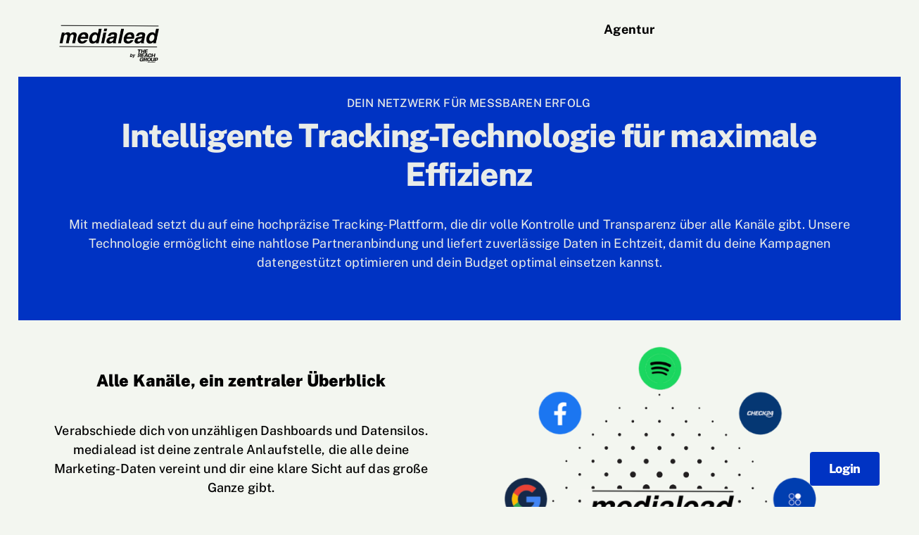

--- FILE ---
content_type: text/html; charset=UTF-8
request_url: https://www.medialead.de/de/?advertiser_html
body_size: 21382
content:
<!doctype html>
<html lang="de">
<head>
	<meta charset="UTF-8">
	<meta name="viewport" content="width=device-width, initial-scale=1">
	<link rel="profile" href="https://gmpg.org/xfn/11">
	<meta name='robots' content='index, follow, max-image-preview:large, max-snippet:-1, max-video-preview:-1' />
	<style>img:is([sizes="auto" i], [sizes^="auto," i]) { contain-intrinsic-size: 3000px 1500px }</style>
	
	<!-- This site is optimized with the Yoast SEO plugin v25.4 - https://yoast.com/wordpress/plugins/seo/ -->
	<title>Private Affiliate Netzwerk - Medialead</title>
	<meta name="description" content="Medialead ist ein Private Affiliate Netzwerk für Unternehmen, die ihr Affiliates effizient, eigenständig und individuell steuern möchten. Für ein Maximum an Performance. Mehr erfahren!" />
	<link rel="canonical" href="https://www.medialead.de/de/" />
	<meta property="og:locale" content="de_DE" />
	<meta property="og:type" content="website" />
	<meta property="og:title" content="Private Affiliate Netzwerk - Medialead" />
	<meta property="og:description" content="Medialead ist ein Private Affiliate Netzwerk für Unternehmen, die ihr Affiliates effizient, eigenständig und individuell steuern möchten. Für ein Maximum an Performance. Mehr erfahren!" />
	<meta property="og:url" content="https://www.medialead.de/de/" />
	<meta property="og:site_name" content="Medialead" />
	<meta property="article:modified_time" content="2025-11-05T17:53:44+00:00" />
	<meta property="og:image" content="https://www.medialead.de/wp-content/uploads/2025/09/ml-neu-v2.png" />
	<meta name="twitter:card" content="summary_large_image" />
	<script type="application/ld+json" class="yoast-schema-graph">{"@context":"https://schema.org","@graph":[{"@type":"WebPage","@id":"https://www.medialead.de/de/","url":"https://www.medialead.de/de/","name":"Private Affiliate Netzwerk - Medialead","isPartOf":{"@id":"https://www.medialead.de/de/#website"},"about":{"@id":"https://www.medialead.de/de/#organization"},"primaryImageOfPage":{"@id":"https://www.medialead.de/de/#primaryimage"},"image":{"@id":"https://www.medialead.de/de/#primaryimage"},"thumbnailUrl":"https://www.medialead.de/wp-content/uploads/2025/09/ml-neu-v2.png","datePublished":"2025-09-16T11:50:40+00:00","dateModified":"2025-11-05T17:53:44+00:00","description":"Medialead ist ein Private Affiliate Netzwerk für Unternehmen, die ihr Affiliates effizient, eigenständig und individuell steuern möchten. Für ein Maximum an Performance. Mehr erfahren!","breadcrumb":{"@id":"https://www.medialead.de/de/#breadcrumb"},"inLanguage":"de","potentialAction":[{"@type":"ReadAction","target":["https://www.medialead.de/de/"]}]},{"@type":"ImageObject","inLanguage":"de","@id":"https://www.medialead.de/de/#primaryimage","url":"https://www.medialead.de/wp-content/uploads/2025/09/ml-neu-v2.png","contentUrl":"https://www.medialead.de/wp-content/uploads/2025/09/ml-neu-v2.png"},{"@type":"BreadcrumbList","@id":"https://www.medialead.de/de/#breadcrumb","itemListElement":[{"@type":"ListItem","position":1,"name":"Startseite"}]},{"@type":"WebSite","@id":"https://www.medialead.de/de/#website","url":"https://www.medialead.de/de/","name":"Medialead","description":"","publisher":{"@id":"https://www.medialead.de/de/#organization"},"potentialAction":[{"@type":"SearchAction","target":{"@type":"EntryPoint","urlTemplate":"https://www.medialead.de/de/?s={search_term_string}"},"query-input":{"@type":"PropertyValueSpecification","valueRequired":true,"valueName":"search_term_string"}}],"inLanguage":"de"},{"@type":"Organization","@id":"https://www.medialead.de/de/#organization","name":"Medialead","url":"https://www.medialead.de/de/","logo":{"@type":"ImageObject","inLanguage":"de","@id":"https://www.medialead.de/de/#/schema/logo/image/","url":"https://www.medialead.de/wp-content/uploads/2022/12/by-1.png","contentUrl":"https://www.medialead.de/wp-content/uploads/2022/12/by-1.png","width":500,"height":500,"caption":"Medialead"},"image":{"@id":"https://www.medialead.de/de/#/schema/logo/image/"}}]}</script>
	<!-- / Yoast SEO plugin. -->



<script>
dataLayer = [{"title":"Startseite","author":"Robert Luu","wordcount":309,"logged_in":"false","page_id":9423,"post_date":"2025-09-16 11:50:40","post_type":"page"}];
</script>
<link rel="alternate" type="application/rss+xml" title="Medialead &raquo; Feed" href="https://www.medialead.de/de/feed/" />
<script>
window._wpemojiSettings = {"baseUrl":"https:\/\/s.w.org\/images\/core\/emoji\/16.0.1\/72x72\/","ext":".png","svgUrl":"https:\/\/s.w.org\/images\/core\/emoji\/16.0.1\/svg\/","svgExt":".svg","source":{"concatemoji":"https:\/\/www.medialead.de\/wp-includes\/js\/wp-emoji-release.min.js?ver=6.8.2"}};
/*! This file is auto-generated */
!function(s,n){var o,i,e;function c(e){try{var t={supportTests:e,timestamp:(new Date).valueOf()};sessionStorage.setItem(o,JSON.stringify(t))}catch(e){}}function p(e,t,n){e.clearRect(0,0,e.canvas.width,e.canvas.height),e.fillText(t,0,0);var t=new Uint32Array(e.getImageData(0,0,e.canvas.width,e.canvas.height).data),a=(e.clearRect(0,0,e.canvas.width,e.canvas.height),e.fillText(n,0,0),new Uint32Array(e.getImageData(0,0,e.canvas.width,e.canvas.height).data));return t.every(function(e,t){return e===a[t]})}function u(e,t){e.clearRect(0,0,e.canvas.width,e.canvas.height),e.fillText(t,0,0);for(var n=e.getImageData(16,16,1,1),a=0;a<n.data.length;a++)if(0!==n.data[a])return!1;return!0}function f(e,t,n,a){switch(t){case"flag":return n(e,"\ud83c\udff3\ufe0f\u200d\u26a7\ufe0f","\ud83c\udff3\ufe0f\u200b\u26a7\ufe0f")?!1:!n(e,"\ud83c\udde8\ud83c\uddf6","\ud83c\udde8\u200b\ud83c\uddf6")&&!n(e,"\ud83c\udff4\udb40\udc67\udb40\udc62\udb40\udc65\udb40\udc6e\udb40\udc67\udb40\udc7f","\ud83c\udff4\u200b\udb40\udc67\u200b\udb40\udc62\u200b\udb40\udc65\u200b\udb40\udc6e\u200b\udb40\udc67\u200b\udb40\udc7f");case"emoji":return!a(e,"\ud83e\udedf")}return!1}function g(e,t,n,a){var r="undefined"!=typeof WorkerGlobalScope&&self instanceof WorkerGlobalScope?new OffscreenCanvas(300,150):s.createElement("canvas"),o=r.getContext("2d",{willReadFrequently:!0}),i=(o.textBaseline="top",o.font="600 32px Arial",{});return e.forEach(function(e){i[e]=t(o,e,n,a)}),i}function t(e){var t=s.createElement("script");t.src=e,t.defer=!0,s.head.appendChild(t)}"undefined"!=typeof Promise&&(o="wpEmojiSettingsSupports",i=["flag","emoji"],n.supports={everything:!0,everythingExceptFlag:!0},e=new Promise(function(e){s.addEventListener("DOMContentLoaded",e,{once:!0})}),new Promise(function(t){var n=function(){try{var e=JSON.parse(sessionStorage.getItem(o));if("object"==typeof e&&"number"==typeof e.timestamp&&(new Date).valueOf()<e.timestamp+604800&&"object"==typeof e.supportTests)return e.supportTests}catch(e){}return null}();if(!n){if("undefined"!=typeof Worker&&"undefined"!=typeof OffscreenCanvas&&"undefined"!=typeof URL&&URL.createObjectURL&&"undefined"!=typeof Blob)try{var e="postMessage("+g.toString()+"("+[JSON.stringify(i),f.toString(),p.toString(),u.toString()].join(",")+"));",a=new Blob([e],{type:"text/javascript"}),r=new Worker(URL.createObjectURL(a),{name:"wpTestEmojiSupports"});return void(r.onmessage=function(e){c(n=e.data),r.terminate(),t(n)})}catch(e){}c(n=g(i,f,p,u))}t(n)}).then(function(e){for(var t in e)n.supports[t]=e[t],n.supports.everything=n.supports.everything&&n.supports[t],"flag"!==t&&(n.supports.everythingExceptFlag=n.supports.everythingExceptFlag&&n.supports[t]);n.supports.everythingExceptFlag=n.supports.everythingExceptFlag&&!n.supports.flag,n.DOMReady=!1,n.readyCallback=function(){n.DOMReady=!0}}).then(function(){return e}).then(function(){var e;n.supports.everything||(n.readyCallback(),(e=n.source||{}).concatemoji?t(e.concatemoji):e.wpemoji&&e.twemoji&&(t(e.twemoji),t(e.wpemoji)))}))}((window,document),window._wpemojiSettings);
</script>
<style id='wp-emoji-styles-inline-css'>

	img.wp-smiley, img.emoji {
		display: inline !important;
		border: none !important;
		box-shadow: none !important;
		height: 1em !important;
		width: 1em !important;
		margin: 0 0.07em !important;
		vertical-align: -0.1em !important;
		background: none !important;
		padding: 0 !important;
	}
</style>
<style id='global-styles-inline-css'>
:root{--wp--preset--aspect-ratio--square: 1;--wp--preset--aspect-ratio--4-3: 4/3;--wp--preset--aspect-ratio--3-4: 3/4;--wp--preset--aspect-ratio--3-2: 3/2;--wp--preset--aspect-ratio--2-3: 2/3;--wp--preset--aspect-ratio--16-9: 16/9;--wp--preset--aspect-ratio--9-16: 9/16;--wp--preset--color--black: #000000;--wp--preset--color--cyan-bluish-gray: #abb8c3;--wp--preset--color--white: #ffffff;--wp--preset--color--pale-pink: #f78da7;--wp--preset--color--vivid-red: #cf2e2e;--wp--preset--color--luminous-vivid-orange: #ff6900;--wp--preset--color--luminous-vivid-amber: #fcb900;--wp--preset--color--light-green-cyan: #7bdcb5;--wp--preset--color--vivid-green-cyan: #00d084;--wp--preset--color--pale-cyan-blue: #8ed1fc;--wp--preset--color--vivid-cyan-blue: #0693e3;--wp--preset--color--vivid-purple: #9b51e0;--wp--preset--gradient--vivid-cyan-blue-to-vivid-purple: linear-gradient(135deg,rgba(6,147,227,1) 0%,rgb(155,81,224) 100%);--wp--preset--gradient--light-green-cyan-to-vivid-green-cyan: linear-gradient(135deg,rgb(122,220,180) 0%,rgb(0,208,130) 100%);--wp--preset--gradient--luminous-vivid-amber-to-luminous-vivid-orange: linear-gradient(135deg,rgba(252,185,0,1) 0%,rgba(255,105,0,1) 100%);--wp--preset--gradient--luminous-vivid-orange-to-vivid-red: linear-gradient(135deg,rgba(255,105,0,1) 0%,rgb(207,46,46) 100%);--wp--preset--gradient--very-light-gray-to-cyan-bluish-gray: linear-gradient(135deg,rgb(238,238,238) 0%,rgb(169,184,195) 100%);--wp--preset--gradient--cool-to-warm-spectrum: linear-gradient(135deg,rgb(74,234,220) 0%,rgb(151,120,209) 20%,rgb(207,42,186) 40%,rgb(238,44,130) 60%,rgb(251,105,98) 80%,rgb(254,248,76) 100%);--wp--preset--gradient--blush-light-purple: linear-gradient(135deg,rgb(255,206,236) 0%,rgb(152,150,240) 100%);--wp--preset--gradient--blush-bordeaux: linear-gradient(135deg,rgb(254,205,165) 0%,rgb(254,45,45) 50%,rgb(107,0,62) 100%);--wp--preset--gradient--luminous-dusk: linear-gradient(135deg,rgb(255,203,112) 0%,rgb(199,81,192) 50%,rgb(65,88,208) 100%);--wp--preset--gradient--pale-ocean: linear-gradient(135deg,rgb(255,245,203) 0%,rgb(182,227,212) 50%,rgb(51,167,181) 100%);--wp--preset--gradient--electric-grass: linear-gradient(135deg,rgb(202,248,128) 0%,rgb(113,206,126) 100%);--wp--preset--gradient--midnight: linear-gradient(135deg,rgb(2,3,129) 0%,rgb(40,116,252) 100%);--wp--preset--font-size--small: 13px;--wp--preset--font-size--medium: 20px;--wp--preset--font-size--large: 36px;--wp--preset--font-size--x-large: 42px;--wp--preset--spacing--20: 0.44rem;--wp--preset--spacing--30: 0.67rem;--wp--preset--spacing--40: 1rem;--wp--preset--spacing--50: 1.5rem;--wp--preset--spacing--60: 2.25rem;--wp--preset--spacing--70: 3.38rem;--wp--preset--spacing--80: 5.06rem;--wp--preset--shadow--natural: 6px 6px 9px rgba(0, 0, 0, 0.2);--wp--preset--shadow--deep: 12px 12px 50px rgba(0, 0, 0, 0.4);--wp--preset--shadow--sharp: 6px 6px 0px rgba(0, 0, 0, 0.2);--wp--preset--shadow--outlined: 6px 6px 0px -3px rgba(255, 255, 255, 1), 6px 6px rgba(0, 0, 0, 1);--wp--preset--shadow--crisp: 6px 6px 0px rgba(0, 0, 0, 1);}:root { --wp--style--global--content-size: 800px;--wp--style--global--wide-size: 1200px; }:where(body) { margin: 0; }.wp-site-blocks > .alignleft { float: left; margin-right: 2em; }.wp-site-blocks > .alignright { float: right; margin-left: 2em; }.wp-site-blocks > .aligncenter { justify-content: center; margin-left: auto; margin-right: auto; }:where(.wp-site-blocks) > * { margin-block-start: 24px; margin-block-end: 0; }:where(.wp-site-blocks) > :first-child { margin-block-start: 0; }:where(.wp-site-blocks) > :last-child { margin-block-end: 0; }:root { --wp--style--block-gap: 24px; }:root :where(.is-layout-flow) > :first-child{margin-block-start: 0;}:root :where(.is-layout-flow) > :last-child{margin-block-end: 0;}:root :where(.is-layout-flow) > *{margin-block-start: 24px;margin-block-end: 0;}:root :where(.is-layout-constrained) > :first-child{margin-block-start: 0;}:root :where(.is-layout-constrained) > :last-child{margin-block-end: 0;}:root :where(.is-layout-constrained) > *{margin-block-start: 24px;margin-block-end: 0;}:root :where(.is-layout-flex){gap: 24px;}:root :where(.is-layout-grid){gap: 24px;}.is-layout-flow > .alignleft{float: left;margin-inline-start: 0;margin-inline-end: 2em;}.is-layout-flow > .alignright{float: right;margin-inline-start: 2em;margin-inline-end: 0;}.is-layout-flow > .aligncenter{margin-left: auto !important;margin-right: auto !important;}.is-layout-constrained > .alignleft{float: left;margin-inline-start: 0;margin-inline-end: 2em;}.is-layout-constrained > .alignright{float: right;margin-inline-start: 2em;margin-inline-end: 0;}.is-layout-constrained > .aligncenter{margin-left: auto !important;margin-right: auto !important;}.is-layout-constrained > :where(:not(.alignleft):not(.alignright):not(.alignfull)){max-width: var(--wp--style--global--content-size);margin-left: auto !important;margin-right: auto !important;}.is-layout-constrained > .alignwide{max-width: var(--wp--style--global--wide-size);}body .is-layout-flex{display: flex;}.is-layout-flex{flex-wrap: wrap;align-items: center;}.is-layout-flex > :is(*, div){margin: 0;}body .is-layout-grid{display: grid;}.is-layout-grid > :is(*, div){margin: 0;}body{padding-top: 0px;padding-right: 0px;padding-bottom: 0px;padding-left: 0px;}a:where(:not(.wp-element-button)){text-decoration: underline;}:root :where(.wp-element-button, .wp-block-button__link){background-color: #32373c;border-width: 0;color: #fff;font-family: inherit;font-size: inherit;line-height: inherit;padding: calc(0.667em + 2px) calc(1.333em + 2px);text-decoration: none;}.has-black-color{color: var(--wp--preset--color--black) !important;}.has-cyan-bluish-gray-color{color: var(--wp--preset--color--cyan-bluish-gray) !important;}.has-white-color{color: var(--wp--preset--color--white) !important;}.has-pale-pink-color{color: var(--wp--preset--color--pale-pink) !important;}.has-vivid-red-color{color: var(--wp--preset--color--vivid-red) !important;}.has-luminous-vivid-orange-color{color: var(--wp--preset--color--luminous-vivid-orange) !important;}.has-luminous-vivid-amber-color{color: var(--wp--preset--color--luminous-vivid-amber) !important;}.has-light-green-cyan-color{color: var(--wp--preset--color--light-green-cyan) !important;}.has-vivid-green-cyan-color{color: var(--wp--preset--color--vivid-green-cyan) !important;}.has-pale-cyan-blue-color{color: var(--wp--preset--color--pale-cyan-blue) !important;}.has-vivid-cyan-blue-color{color: var(--wp--preset--color--vivid-cyan-blue) !important;}.has-vivid-purple-color{color: var(--wp--preset--color--vivid-purple) !important;}.has-black-background-color{background-color: var(--wp--preset--color--black) !important;}.has-cyan-bluish-gray-background-color{background-color: var(--wp--preset--color--cyan-bluish-gray) !important;}.has-white-background-color{background-color: var(--wp--preset--color--white) !important;}.has-pale-pink-background-color{background-color: var(--wp--preset--color--pale-pink) !important;}.has-vivid-red-background-color{background-color: var(--wp--preset--color--vivid-red) !important;}.has-luminous-vivid-orange-background-color{background-color: var(--wp--preset--color--luminous-vivid-orange) !important;}.has-luminous-vivid-amber-background-color{background-color: var(--wp--preset--color--luminous-vivid-amber) !important;}.has-light-green-cyan-background-color{background-color: var(--wp--preset--color--light-green-cyan) !important;}.has-vivid-green-cyan-background-color{background-color: var(--wp--preset--color--vivid-green-cyan) !important;}.has-pale-cyan-blue-background-color{background-color: var(--wp--preset--color--pale-cyan-blue) !important;}.has-vivid-cyan-blue-background-color{background-color: var(--wp--preset--color--vivid-cyan-blue) !important;}.has-vivid-purple-background-color{background-color: var(--wp--preset--color--vivid-purple) !important;}.has-black-border-color{border-color: var(--wp--preset--color--black) !important;}.has-cyan-bluish-gray-border-color{border-color: var(--wp--preset--color--cyan-bluish-gray) !important;}.has-white-border-color{border-color: var(--wp--preset--color--white) !important;}.has-pale-pink-border-color{border-color: var(--wp--preset--color--pale-pink) !important;}.has-vivid-red-border-color{border-color: var(--wp--preset--color--vivid-red) !important;}.has-luminous-vivid-orange-border-color{border-color: var(--wp--preset--color--luminous-vivid-orange) !important;}.has-luminous-vivid-amber-border-color{border-color: var(--wp--preset--color--luminous-vivid-amber) !important;}.has-light-green-cyan-border-color{border-color: var(--wp--preset--color--light-green-cyan) !important;}.has-vivid-green-cyan-border-color{border-color: var(--wp--preset--color--vivid-green-cyan) !important;}.has-pale-cyan-blue-border-color{border-color: var(--wp--preset--color--pale-cyan-blue) !important;}.has-vivid-cyan-blue-border-color{border-color: var(--wp--preset--color--vivid-cyan-blue) !important;}.has-vivid-purple-border-color{border-color: var(--wp--preset--color--vivid-purple) !important;}.has-vivid-cyan-blue-to-vivid-purple-gradient-background{background: var(--wp--preset--gradient--vivid-cyan-blue-to-vivid-purple) !important;}.has-light-green-cyan-to-vivid-green-cyan-gradient-background{background: var(--wp--preset--gradient--light-green-cyan-to-vivid-green-cyan) !important;}.has-luminous-vivid-amber-to-luminous-vivid-orange-gradient-background{background: var(--wp--preset--gradient--luminous-vivid-amber-to-luminous-vivid-orange) !important;}.has-luminous-vivid-orange-to-vivid-red-gradient-background{background: var(--wp--preset--gradient--luminous-vivid-orange-to-vivid-red) !important;}.has-very-light-gray-to-cyan-bluish-gray-gradient-background{background: var(--wp--preset--gradient--very-light-gray-to-cyan-bluish-gray) !important;}.has-cool-to-warm-spectrum-gradient-background{background: var(--wp--preset--gradient--cool-to-warm-spectrum) !important;}.has-blush-light-purple-gradient-background{background: var(--wp--preset--gradient--blush-light-purple) !important;}.has-blush-bordeaux-gradient-background{background: var(--wp--preset--gradient--blush-bordeaux) !important;}.has-luminous-dusk-gradient-background{background: var(--wp--preset--gradient--luminous-dusk) !important;}.has-pale-ocean-gradient-background{background: var(--wp--preset--gradient--pale-ocean) !important;}.has-electric-grass-gradient-background{background: var(--wp--preset--gradient--electric-grass) !important;}.has-midnight-gradient-background{background: var(--wp--preset--gradient--midnight) !important;}.has-small-font-size{font-size: var(--wp--preset--font-size--small) !important;}.has-medium-font-size{font-size: var(--wp--preset--font-size--medium) !important;}.has-large-font-size{font-size: var(--wp--preset--font-size--large) !important;}.has-x-large-font-size{font-size: var(--wp--preset--font-size--x-large) !important;}
:root :where(.wp-block-pullquote){font-size: 1.5em;line-height: 1.6;}
</style>
<link rel='stylesheet' id='chld_thm_cfg_parent-css' href='https://www.medialead.de/wp-content/themes/hello-elementor/style.css?ver=6.8.2' media='all' />
<link rel='stylesheet' id='child-style-css' href='https://www.medialead.de/wp-content/themes/hello-elementor-child/style.css?ver=2.4.1.1630570009' media='all' />
<link rel='stylesheet' id='hello-elementor-css' href='https://www.medialead.de/wp-content/themes/hello-elementor/assets/css/reset.css?ver=3.4.4' media='all' />
<link rel='stylesheet' id='hello-elementor-theme-style-css' href='https://www.medialead.de/wp-content/themes/hello-elementor/assets/css/theme.css?ver=3.4.4' media='all' />
<link rel='stylesheet' id='hello-elementor-header-footer-css' href='https://www.medialead.de/wp-content/themes/hello-elementor/assets/css/header-footer.css?ver=3.4.4' media='all' />
<link rel='stylesheet' id='elementor-frontend-css' href='https://www.medialead.de/wp-content/plugins/elementor/assets/css/frontend.min.css?ver=3.30.2' media='all' />
<link rel='stylesheet' id='elementor-post-8-css' href='https://www.medialead.de/wp-content/uploads/elementor/css/post-8.css?ver=1757666612' media='all' />
<link rel='stylesheet' id='widget-image-css' href='https://www.medialead.de/wp-content/plugins/elementor/assets/css/widget-image.min.css?ver=3.30.2' media='all' />
<link rel='stylesheet' id='widget-nav-menu-css' href='https://www.medialead.de/wp-content/plugins/elementor-pro/assets/css/widget-nav-menu.min.css?ver=3.30.0' media='all' />
<link rel='stylesheet' id='e-sticky-css' href='https://www.medialead.de/wp-content/plugins/elementor-pro/assets/css/modules/sticky.min.css?ver=3.30.0' media='all' />
<link rel='stylesheet' id='widget-heading-css' href='https://www.medialead.de/wp-content/plugins/elementor/assets/css/widget-heading.min.css?ver=3.30.2' media='all' />
<link rel='stylesheet' id='widget-social-icons-css' href='https://www.medialead.de/wp-content/plugins/elementor/assets/css/widget-social-icons.min.css?ver=3.30.2' media='all' />
<link rel='stylesheet' id='e-apple-webkit-css' href='https://www.medialead.de/wp-content/plugins/elementor/assets/css/conditionals/apple-webkit.min.css?ver=3.30.2' media='all' />
<link rel='stylesheet' id='widget-video-css' href='https://www.medialead.de/wp-content/plugins/elementor/assets/css/widget-video.min.css?ver=3.30.2' media='all' />
<link rel='stylesheet' id='e-animation-fadeIn-css' href='https://www.medialead.de/wp-content/plugins/elementor/assets/lib/animations/styles/fadeIn.min.css?ver=3.30.2' media='all' />
<link rel='stylesheet' id='e-popup-css' href='https://www.medialead.de/wp-content/plugins/elementor-pro/assets/css/conditionals/popup.min.css?ver=3.30.0' media='all' />
<link rel='stylesheet' id='elementor-icons-css' href='https://www.medialead.de/wp-content/plugins/elementor/assets/lib/eicons/css/elementor-icons.min.css?ver=5.43.0' media='all' />
<link rel='stylesheet' id='font-awesome-5-all-css' href='https://www.medialead.de/wp-content/plugins/elementor/assets/lib/font-awesome/css/all.min.css?ver=3.30.2' media='all' />
<link rel='stylesheet' id='font-awesome-4-shim-css' href='https://www.medialead.de/wp-content/plugins/elementor/assets/lib/font-awesome/css/v4-shims.min.css?ver=3.30.2' media='all' />
<link rel='stylesheet' id='widget-spacer-css' href='https://www.medialead.de/wp-content/plugins/elementor/assets/css/widget-spacer.min.css?ver=3.30.2' media='all' />
<link rel='stylesheet' id='widget-menu-anchor-css' href='https://www.medialead.de/wp-content/plugins/elementor/assets/css/widget-menu-anchor.min.css?ver=3.30.2' media='all' />
<link rel='stylesheet' id='fluent-form-styles-css' href='https://www.medialead.de/wp-content/plugins/fluentform/assets/css/fluent-forms-public.css?ver=6.0.4' media='all' />
<link rel='stylesheet' id='fluentform-public-default-css' href='https://www.medialead.de/wp-content/plugins/fluentform/assets/css/fluentform-public-default.css?ver=6.0.4' media='all' />
<link rel='stylesheet' id='elementor-post-9423-css' href='https://www.medialead.de/wp-content/uploads/elementor/css/post-9423.css?ver=1758023894' media='all' />
<link rel='stylesheet' id='elementor-post-43-css' href='https://www.medialead.de/wp-content/uploads/elementor/css/post-43.css?ver=1758023455' media='all' />
<link rel='stylesheet' id='fluentform-elementor-widget-css' href='https://www.medialead.de/wp-content/plugins/fluentform/assets/css/fluent-forms-elementor-widget.css?ver=6.0.4' media='all' />
<link rel='stylesheet' id='elementor-post-225-css' href='https://www.medialead.de/wp-content/uploads/elementor/css/post-225.css?ver=1757927910' media='all' />
<link rel='stylesheet' id='elementor-post-3378-css' href='https://www.medialead.de/wp-content/uploads/elementor/css/post-3378.css?ver=1757666639' media='all' />
<link rel='stylesheet' id='tablepress-default-css' href='https://www.medialead.de/wp-content/plugins/tablepress/css/build/default.css?ver=3.1.3' media='all' />
<link rel='stylesheet' id='hcb-style-css' href='https://www.medialead.de/wp-content/plugins/highlighting-code-block/build/css/hcb--light.css?ver=2.0.1' media='all' />
<style id='hcb-style-inline-css'>
:root{--hcb--fz--base: 14px}:root{--hcb--fz--mobile: 13px}:root{--hcb--ff:Menlo, Consolas, "Hiragino Kaku Gothic ProN", "Hiragino Sans", Meiryo, sans-serif;}
</style>
<link rel='stylesheet' id='__EPYT__style-css' href='https://www.medialead.de/wp-content/plugins/youtube-embed-plus/styles/ytprefs.min.css?ver=14.2.3' media='all' />
<style id='__EPYT__style-inline-css'>

                .epyt-gallery-thumb {
                        width: 33.333%;
                }
                
</style>
<script src="https://www.medialead.de/wp-includes/js/jquery/jquery.min.js?ver=3.7.1" id="jquery-core-js"></script>
<script src="https://www.medialead.de/wp-includes/js/jquery/jquery-migrate.min.js?ver=3.4.1" id="jquery-migrate-js"></script>
<script src="https://www.medialead.de/wp-content/themes/hello-elementor-child/assets/js/app.js?ver=6.8.2" id="app.js-js"></script>
<script src="https://www.medialead.de/wp-content/plugins/elementor/assets/lib/font-awesome/js/v4-shims.min.js?ver=3.30.2" id="font-awesome-4-shim-js"></script>
<script id="__ytprefs__-js-extra">
var _EPYT_ = {"ajaxurl":"https:\/\/www.medialead.de\/wp-admin\/admin-ajax.php","security":"222d19ded6","gallery_scrolloffset":"20","eppathtoscripts":"https:\/\/www.medialead.de\/wp-content\/plugins\/youtube-embed-plus\/scripts\/","eppath":"https:\/\/www.medialead.de\/wp-content\/plugins\/youtube-embed-plus\/","epresponsiveselector":"[\"iframe.__youtube_prefs__\"]","epdovol":"1","version":"14.2.3","evselector":"iframe.__youtube_prefs__[src], iframe[src*=\"youtube.com\/embed\/\"], iframe[src*=\"youtube-nocookie.com\/embed\/\"]","ajax_compat":"","maxres_facade":"eager","ytapi_load":"light","pause_others":"","stopMobileBuffer":"1","facade_mode":"1","not_live_on_channel":""};
</script>
<script src="https://www.medialead.de/wp-content/plugins/youtube-embed-plus/scripts/ytprefs.min.js?ver=14.2.3" id="__ytprefs__-js"></script>
<link rel="https://api.w.org/" href="https://www.medialead.de/de/wp-json/" /><link rel="alternate" title="JSON" type="application/json" href="https://www.medialead.de/de/wp-json/wp/v2/pages/9423" /><link rel="EditURI" type="application/rsd+xml" title="RSD" href="https://www.medialead.de/xmlrpc.php?rsd" />
<meta name="generator" content="WordPress 6.8.2" />
<link rel='shortlink' href='https://www.medialead.de/de/' />
<link rel="alternate" title="oEmbed (JSON)" type="application/json+oembed" href="https://www.medialead.de/de/wp-json/oembed/1.0/embed?url=https%3A%2F%2Fwww.medialead.de%2Fde%2F" />
<link rel="alternate" title="oEmbed (XML)" type="text/xml+oembed" href="https://www.medialead.de/de/wp-json/oembed/1.0/embed?url=https%3A%2F%2Fwww.medialead.de%2Fde%2F&#038;format=xml" />

    <style>
    .cta-button-container {
        text-align: center; /* Zentriert den Button horizontal */
        margin: 20px 0; /* Abstand oben und unten um den Button herum */
    }

    a.custom-cta-button {
        background-color: #0035c4 !important; /* Dunkelblauer Hintergrund */
        color: #ffffff !important; /* Weiße Schrift */
        padding: 15px 15px !important; /* Innenabstand */
        border-radius: 5px !important; /* Abgerundete Ecken */
        text-decoration: none !important; /* Keine Unterstreichung */
        border: none !important; /* Kein Rand */
        font-size: 18px !important; /* Schriftgröße */
        font-weight: bold !important; /* Fettgedruckte Schrift */
        display: inline-block !important; /* Inline-Block-Darstellung */
        transition: background-color 0.3s ease, color 0.3s ease !important; /* Weicher Übergang für Hover-Effekt */
    }

    a.custom-cta-button:hover {
        background-color: #c0e94b !important; /* Hellgrüner Hintergrund bei Hover */
        color: #000000 !important; /* Schwarze Schrift bei Hover */
        filter: none !important; /* Entfernt mögliche Filtereffekte beim Hover */
        opacity: 1 !important; /* Stellt sicher, dass keine Transparenz angewendet wird */
    }

    a.custom-cta-button:link,
    a.custom-cta-button:visited {
        text-decoration: none !important; /* Keine Unterstreichung bei Links */
        border-bottom: none !important; /* Kein unterer Rand */
    }
    </style>
    <link rel="preload" href="https://www.medialead.de/wp-content/uploads/2025/09/ml-neu-v2-150x150.png" as="image" type="image/png">
<link rel="preload" href="https://trg.de/wp-content/uploads/2023/08/Startseite-55-75.mp4" as="video" type="video/mp4">
<meta name="generator" content="Elementor 3.30.2; features: additional_custom_breakpoints; settings: css_print_method-external, google_font-disabled, font_display-swap">
<!-- Matomo -->
<script>
  var _paq = window._paq = window._paq || [];
  /* tracker methods like "setCustomDimension" should be called before "trackPageView" */
  _paq.push(['trackPageView']);
  _paq.push(['enableLinkTracking']);
  (function() {
    var u="//matomo.trg.de/";
    _paq.push(['setTrackerUrl', u+'matomo.php']);
    _paq.push(['setSiteId', '1']);
    var d=document, g=d.createElement('script'), s=d.getElementsByTagName('script')[0];
    g.async=true; g.src=u+'matomo.js'; s.parentNode.insertBefore(g,s);
  })();
</script>
<!-- End Matomo Code -->
			<style>
				.e-con.e-parent:nth-of-type(n+4):not(.e-lazyloaded):not(.e-no-lazyload),
				.e-con.e-parent:nth-of-type(n+4):not(.e-lazyloaded):not(.e-no-lazyload) * {
					background-image: none !important;
				}
				@media screen and (max-height: 1024px) {
					.e-con.e-parent:nth-of-type(n+3):not(.e-lazyloaded):not(.e-no-lazyload),
					.e-con.e-parent:nth-of-type(n+3):not(.e-lazyloaded):not(.e-no-lazyload) * {
						background-image: none !important;
					}
				}
				@media screen and (max-height: 640px) {
					.e-con.e-parent:nth-of-type(n+2):not(.e-lazyloaded):not(.e-no-lazyload),
					.e-con.e-parent:nth-of-type(n+2):not(.e-lazyloaded):not(.e-no-lazyload) * {
						background-image: none !important;
					}
				}
			</style>
					<style id="wp-custom-css">
			.breadcrumbs_styling, .breadcrumbs_styling span, .breadcrumbs_styling a {
    font-size: var( --e-global-typography-secondary-font-size ) !important;
}
.breadcrumbs_styling .breadcrumb_last {
	font-weight: bold !important;
}
.gradient_bg {
	background: linear-gradient(84.71deg, #000000 -4.12%, #1A1818 50.69%, #000000 98.71%) !important;
}
html, body {
	max-width: 100vw;
	overflow-x: clip;
}
.elementor-location-header .e-con-inner {
	flex-wrap: nowrap !important;
}

.post-img {
    margin-top: 20px;
    margin-bottom: 20px;
}
		</style>
		</head>
<body class="home wp-singular page-template-default page page-id-9423 wp-custom-logo wp-embed-responsive wp-theme-hello-elementor wp-child-theme-hello-elementor-child hello-elementor-default elementor-default elementor-template-full-width elementor-kit-8 elementor-page elementor-page-9423">


<a class="skip-link screen-reader-text" href="#content">Zum Inhalt springen</a>

		<div data-elementor-type="header" data-elementor-id="43" class="elementor elementor-43 elementor-location-header" data-elementor-post-type="elementor_library">
			<div class="elementor-element elementor-element-532bfbc e-flex e-con-boxed e-con e-parent" data-id="532bfbc" data-element_type="container">
					<div class="e-con-inner">
		<div class="elementor-element elementor-element-ae7abb3 e-con-full e-flex e-con e-child" data-id="ae7abb3" data-element_type="container">
				<div class="elementor-element elementor-element-f6d7ec1 elementor-widget elementor-widget-theme-site-logo elementor-widget-image" data-id="f6d7ec1" data-element_type="widget" data-widget_type="theme-site-logo.default">
				<div class="elementor-widget-container">
											<a href="https://www.medialead.de/de">
			<img src="https://www.medialead.de/wp-content/uploads/elementor/thumbs/by-1-rbn29zrkaj8t4mavyry70xfa2icf3wdl2ulp4jxozo.png" title="by (1)" alt="by (1)" loading="lazy" />				</a>
											</div>
				</div>
				</div>
		<div class="elementor-element elementor-element-97891d9 e-con-full e-flex e-con e-child" data-id="97891d9" data-element_type="container">
				<div class="elementor-element elementor-element-1bfa56f elementor-nav-menu--stretch elementor-nav-menu__align-end elementor-nav-menu--dropdown-tablet elementor-nav-menu__text-align-aside elementor-nav-menu--toggle elementor-nav-menu--burger elementor-widget elementor-widget-nav-menu" data-id="1bfa56f" data-element_type="widget" data-settings="{&quot;full_width&quot;:&quot;stretch&quot;,&quot;layout&quot;:&quot;horizontal&quot;,&quot;submenu_icon&quot;:{&quot;value&quot;:&quot;&lt;i class=\&quot;fas fa-caret-down\&quot;&gt;&lt;\/i&gt;&quot;,&quot;library&quot;:&quot;fa-solid&quot;},&quot;toggle&quot;:&quot;burger&quot;}" data-widget_type="nav-menu.default">
				<div class="elementor-widget-container">
								<nav aria-label="Menü" class="elementor-nav-menu--main elementor-nav-menu__container elementor-nav-menu--layout-horizontal e--pointer-none">
				<ul id="menu-1-1bfa56f" class="elementor-nav-menu"><li class="menu-item menu-item-type-custom menu-item-object-custom menu-item-9479"><a href="https://trg.de/" class="elementor-item">Agentur</a></li>
</ul>			</nav>
					<div class="elementor-menu-toggle" role="button" tabindex="0" aria-label="Menü Umschalter" aria-expanded="false">
			<i aria-hidden="true" role="presentation" class="elementor-menu-toggle__icon--open eicon-menu-bar"></i><i aria-hidden="true" role="presentation" class="elementor-menu-toggle__icon--close eicon-close"></i>		</div>
					<nav class="elementor-nav-menu--dropdown elementor-nav-menu__container" aria-hidden="true">
				<ul id="menu-2-1bfa56f" class="elementor-nav-menu"><li class="menu-item menu-item-type-custom menu-item-object-custom menu-item-9479"><a href="https://trg.de/" class="elementor-item" tabindex="-1">Agentur</a></li>
</ul>			</nav>
						</div>
				</div>
				</div>
		<div class="elementor-element elementor-element-36d54d5 e-con-full e-flex e-con e-child" data-id="36d54d5" data-element_type="container">
				<div class="elementor-element elementor-element-c03b399 elementor-align-right elementor-widget__width-inherit elementor-widget elementor-widget-button" data-id="c03b399" data-element_type="widget" data-settings="{&quot;sticky&quot;:&quot;top&quot;,&quot;sticky_on&quot;:[&quot;desktop&quot;],&quot;sticky_offset&quot;:20,&quot;sticky_effects_offset&quot;:0,&quot;sticky_anchor_link_offset&quot;:0}" data-widget_type="button.default">
				<div class="elementor-widget-container">
									<div class="elementor-button-wrapper">
					<a class="elementor-button elementor-button-link elementor-size-sm" href="https://www.medialead.de/registry-passwordreset.do" id="header-contact">
						<span class="elementor-button-content-wrapper">
									<span class="elementor-button-text">Login</span>
					</span>
					</a>
				</div>
								</div>
				</div>
				</div>
					</div>
				</div>
				</div>
				<div data-elementor-type="wp-page" data-elementor-id="9423" class="elementor elementor-9423" data-elementor-post-type="page">
				<div class="elementor-element elementor-element-dbedb3b e-flex e-con-boxed e-con e-parent" data-id="dbedb3b" data-element_type="container" data-settings="{&quot;background_background&quot;:&quot;classic&quot;}">
					<div class="e-con-inner">
				<div class="elementor-element elementor-element-709bd3f elementor-widget elementor-widget-spacer" data-id="709bd3f" data-element_type="widget" data-widget_type="spacer.default">
				<div class="elementor-widget-container">
							<div class="elementor-spacer">
			<div class="elementor-spacer-inner"></div>
		</div>
						</div>
				</div>
				<div class="elementor-element elementor-element-a89e208 elementor-widget elementor-widget-heading" data-id="a89e208" data-element_type="widget" data-widget_type="heading.default">
				<div class="elementor-widget-container">
					<h6 class="elementor-heading-title elementor-size-default">DEIN NETZWERK FÜR MESSBAREN ERFOLG</h6>				</div>
				</div>
		<div class="elementor-element elementor-element-7f029ac e-con-full e-flex e-con e-child" data-id="7f029ac" data-element_type="container">
				<div class="elementor-element elementor-element-19156c3 elementor-widget elementor-widget-heading" data-id="19156c3" data-element_type="widget" data-widget_type="heading.default">
				<div class="elementor-widget-container">
					<h2 class="elementor-heading-title elementor-size-default">Intelligente Tracking-Technologie für maximale Effizienz</h2>				</div>
				</div>
				</div>
					</div>
				</div>
		<div class="elementor-element elementor-element-d325bf4 e-flex e-con-boxed e-con e-parent" data-id="d325bf4" data-element_type="container" data-settings="{&quot;background_background&quot;:&quot;classic&quot;}">
					<div class="e-con-inner">
				<div class="elementor-element elementor-element-10b2f89 elementor-widget elementor-widget-text-editor" data-id="10b2f89" data-element_type="widget" data-widget_type="text-editor.default">
				<div class="elementor-widget-container">
									<p><span style="font-weight: 400;">Mit medialead setzt du auf eine hochpräzise Tracking-Plattform, die dir volle Kontrolle und Transparenz über alle Kanäle gibt. Unsere Technologie ermöglicht eine nahtlose Partneranbindung und liefert zuverlässige Daten in Echtzeit, damit du deine Kampagnen datengestützt optimieren und dein Budget optimal einsetzen kannst.</span></p>								</div>
				</div>
				<div class="elementor-element elementor-element-0d4efb9 elementor-widget elementor-widget-spacer" data-id="0d4efb9" data-element_type="widget" data-widget_type="spacer.default">
				<div class="elementor-widget-container">
							<div class="elementor-spacer">
			<div class="elementor-spacer-inner"></div>
		</div>
						</div>
				</div>
					</div>
				</div>
		<div class="elementor-element elementor-element-7790b2a e-grid e-con-boxed e-con e-parent" data-id="7790b2a" data-element_type="container">
					<div class="e-con-inner">
				<div class="elementor-element elementor-element-8e58d2f elementor-widget elementor-widget-text-editor" data-id="8e58d2f" data-element_type="widget" data-widget_type="text-editor.default">
				<div class="elementor-widget-container">
									<br><br><strong><h5>Alle Kanäle, ein zentraler Überblick</strong></h5>
<br>
Verabschiede dich von unzähligen Dashboards und Datensilos. medialead ist deine zentrale Anlaufstelle, die alle deine Marketing-Daten vereint und dir eine klare Sicht auf das große Ganze gibt.
<br><br>
Selbstverständlich 100 % datenschutzkonform und mit Servern in der europäischen Union.								</div>
				</div>
				<div class="elementor-element elementor-element-96742fd elementor-widget elementor-widget-image" data-id="96742fd" data-element_type="widget" data-widget_type="image.default">
				<div class="elementor-widget-container">
															<img fetchpriority="high" decoding="async" width="600" height="600" src="https://www.medialead.de/wp-content/uploads/2025/09/ml-neu-v2.png" class="attachment-large size-large wp-image-9513" alt="" srcset="https://www.medialead.de/wp-content/uploads/2025/09/ml-neu-v2.png 600w, https://www.medialead.de/wp-content/uploads/2025/09/ml-neu-v2-300x300.png 300w, https://www.medialead.de/wp-content/uploads/2025/09/ml-neu-v2-150x150.png 150w" sizes="(max-width: 600px) 100vw, 600px" />															</div>
				</div>
					</div>
				</div>
		<div class="elementor-element elementor-element-27433ca e-flex e-con-boxed e-con e-parent" data-id="27433ca" data-element_type="container">
					<div class="e-con-inner">
		<div class="elementor-element elementor-element-6860296 e-con-full e-flex e-con e-child" data-id="6860296" data-element_type="container">
				<div class="elementor-element elementor-element-c37b2e3 elementor-align-center elementor-widget elementor-widget-button" data-id="c37b2e3" data-element_type="widget" data-widget_type="button.default">
				<div class="elementor-widget-container">
									<div class="elementor-button-wrapper">
					<a class="elementor-button elementor-button-link elementor-size-sm" href="#get-in-touch">
						<span class="elementor-button-content-wrapper">
									<span class="elementor-button-text">Jetzt mehr erfahren!</span>
					</span>
					</a>
				</div>
								</div>
				</div>
				</div>
				<div class="elementor-element elementor-element-d6654e0 elementor-widget elementor-widget-spacer" data-id="d6654e0" data-element_type="widget" data-widget_type="spacer.default">
				<div class="elementor-widget-container">
							<div class="elementor-spacer">
			<div class="elementor-spacer-inner"></div>
		</div>
						</div>
				</div>
					</div>
				</div>
		<div class="elementor-element elementor-element-95b56c8 e-con-full e-flex e-con e-child" data-id="95b56c8" data-element_type="container" data-settings="{&quot;background_background&quot;:&quot;classic&quot;}">
		<div class="elementor-element elementor-element-50f617b e-con-full e-flex e-con e-child" data-id="50f617b" data-element_type="container">
		<div class="elementor-element elementor-element-7f8c737 e-con-full e-flex e-con e-child" data-id="7f8c737" data-element_type="container">
				<div class="elementor-element elementor-element-fb56b7a elementor-widget elementor-widget-heading" data-id="fb56b7a" data-element_type="widget" data-widget_type="heading.default">
				<div class="elementor-widget-container">
					<h3 class="elementor-heading-title elementor-size-default">Darum <br>medialead.</h3>				</div>
				</div>
				</div>
		<div class="elementor-element elementor-element-6d1f5dd e-con-full e-flex e-con e-child" data-id="6d1f5dd" data-element_type="container">
		<div class="elementor-element elementor-element-aafe447 e-con-full e-flex e-con e-child" data-id="aafe447" data-element_type="container">
		<div class="elementor-element elementor-element-94a610a e-con-full e-flex e-con e-child" data-id="94a610a" data-element_type="container">
				<div class="elementor-element elementor-element-f749739 elementor-view-default elementor-widget elementor-widget-icon" data-id="f749739" data-element_type="widget" data-widget_type="icon.default">
				<div class="elementor-widget-container">
							<div class="elementor-icon-wrapper">
			<div class="elementor-icon">
			<i aria-hidden="true" class="fas fa-tools"></i>			</div>
		</div>
						</div>
				</div>
				<div class="elementor-element elementor-element-b605d1a elementor-widget elementor-widget-heading" data-id="b605d1a" data-element_type="widget" data-widget_type="heading.default">
				<div class="elementor-widget-container">
					<h3 class="elementor-heading-title elementor-size-default">Einfaches Setup</h3>				</div>
				</div>
				<div class="elementor-element elementor-element-cce7ef1 elementor-widget elementor-widget-text-editor" data-id="cce7ef1" data-element_type="widget" data-widget_type="text-editor.default">
				<div class="elementor-widget-container">
									<p>Vergiss komplizierte Anleitungen. Bei uns bist du in wenigen Schritten startklar und kannst direkt loslegen, deine Kampagnen auf Erfolgskurs zu bringen.</p>								</div>
				</div>
				</div>
		<div class="elementor-element elementor-element-5b40ec4 e-flex e-con-boxed e-con e-child" data-id="5b40ec4" data-element_type="container">
					<div class="e-con-inner">
				<div class="elementor-element elementor-element-bd81705 elementor-view-default elementor-widget elementor-widget-icon" data-id="bd81705" data-element_type="widget" data-widget_type="icon.default">
				<div class="elementor-widget-container">
							<div class="elementor-icon-wrapper">
			<div class="elementor-icon">
			<i aria-hidden="true" class="fas fa-hands-helping"></i>			</div>
		</div>
						</div>
				</div>
				<div class="elementor-element elementor-element-e06b400 elementor-widget elementor-widget-heading" data-id="e06b400" data-element_type="widget" data-widget_type="heading.default">
				<div class="elementor-widget-container">
					<h2 class="elementor-heading-title elementor-size-default">Persönlich</h2>				</div>
				</div>
				<div class="elementor-element elementor-element-58df840 elementor-widget elementor-widget-text-editor" data-id="58df840" data-element_type="widget" data-widget_type="text-editor.default">
				<div class="elementor-widget-container">
									<p>Keine anonymen Tickets, keine Chatbots. Du hast einen festen Ansprechpartner, der dich und deine Ziele kennt und dir jederzeit schnell weiterhilft.</p>								</div>
				</div>
					</div>
				</div>
				</div>
		<div class="elementor-element elementor-element-50d34fd e-con-full e-flex e-con e-child" data-id="50d34fd" data-element_type="container">
		<div class="elementor-element elementor-element-8d78990 e-con-full e-flex e-con e-child" data-id="8d78990" data-element_type="container">
				<div class="elementor-element elementor-element-633b617 elementor-view-default elementor-widget elementor-widget-icon" data-id="633b617" data-element_type="widget" data-widget_type="icon.default">
				<div class="elementor-widget-container">
							<div class="elementor-icon-wrapper">
			<div class="elementor-icon">
			<i aria-hidden="true" class="fas fa-cogs"></i>			</div>
		</div>
						</div>
				</div>
				<div class="elementor-element elementor-element-4f307f4 elementor-widget elementor-widget-heading" data-id="4f307f4" data-element_type="widget" data-widget_type="heading.default">
				<div class="elementor-widget-container">
					<h2 class="elementor-heading-title elementor-size-default">Maßgeschneidert <br></h2>				</div>
				</div>
				<div class="elementor-element elementor-element-53f8e4f elementor-widget elementor-widget-text-editor" data-id="53f8e4f" data-element_type="widget" data-widget_type="text-editor.default">
				<div class="elementor-widget-container">
									<p>One-size-fits-all gibt&#8217;s woanders. Wir passen die Plattform und unsere Strategie genau an dich an, damit du die Lösung bekommst, die du wirklich brauchst.</p>								</div>
				</div>
				</div>
		<div class="elementor-element elementor-element-6e5766e e-flex e-con-boxed e-con e-child" data-id="6e5766e" data-element_type="container">
					<div class="e-con-inner">
				<div class="elementor-element elementor-element-17bd5a5 elementor-view-default elementor-widget elementor-widget-icon" data-id="17bd5a5" data-element_type="widget" data-widget_type="icon.default">
				<div class="elementor-widget-container">
							<div class="elementor-icon-wrapper">
			<div class="elementor-icon">
			<i aria-hidden="true" class="fas fa-code-branch"></i>			</div>
		</div>
						</div>
				</div>
				<div class="elementor-element elementor-element-17e7ced elementor-widget elementor-widget-heading" data-id="17e7ced" data-element_type="widget" data-widget_type="heading.default">
				<div class="elementor-widget-container">
					<h2 class="elementor-heading-title elementor-size-default">Ganzheitliche Kampagnensteuerung</h2>				</div>
				</div>
				<div class="elementor-element elementor-element-a3cfcd4 elementor-widget elementor-widget-text-editor" data-id="a3cfcd4" data-element_type="widget" data-widget_type="text-editor.default">
				<div class="elementor-widget-container">
									<p>Wir schauen über den Tellerrand hinaus. Bei uns siehst du, wie all deine Kanäle zusammenspielen, und steuerst deine Kampagnen als großes Ganzes.</p>								</div>
				</div>
					</div>
				</div>
				</div>
		<div class="elementor-element elementor-element-9a26fb5 e-con-full e-flex e-con e-child" data-id="9a26fb5" data-element_type="container">
		<div class="elementor-element elementor-element-9ffe0f8 e-con-full e-flex e-con e-child" data-id="9ffe0f8" data-element_type="container">
				<div class="elementor-element elementor-element-0b44ea1 elementor-view-default elementor-widget elementor-widget-icon" data-id="0b44ea1" data-element_type="widget" data-widget_type="icon.default">
				<div class="elementor-widget-container">
							<div class="elementor-icon-wrapper">
			<div class="elementor-icon">
			<i aria-hidden="true" class="fas fa-cookie-bite"></i>			</div>
		</div>
						</div>
				</div>
				<div class="elementor-element elementor-element-53eb4f8 elementor-widget elementor-widget-heading" data-id="53eb4f8" data-element_type="widget" data-widget_type="heading.default">
				<div class="elementor-widget-container">
					<h3 class="elementor-heading-title elementor-size-default">1st Party Tracking
<br></h3>				</div>
				</div>
				<div class="elementor-element elementor-element-7c08e84 elementor-widget elementor-widget-text-editor" data-id="7c08e84" data-element_type="widget" data-widget_type="text-editor.default">
				<div class="elementor-widget-container">
									<p>Mach dich unabhängig von Browser-Updates. Unser zukunftssicheres 1st Party Tracking sorgt dafür, dass deine Daten zuverlässig und präzise gemessen werden –  heute und morgen.</p>								</div>
				</div>
				</div>
		<div class="elementor-element elementor-element-74c526b e-flex e-con-boxed e-con e-child" data-id="74c526b" data-element_type="container">
					<div class="e-con-inner">
				<div class="elementor-element elementor-element-3876f86 elementor-view-default elementor-widget elementor-widget-icon" data-id="3876f86" data-element_type="widget" data-widget_type="icon.default">
				<div class="elementor-widget-container">
							<div class="elementor-icon-wrapper">
			<div class="elementor-icon">
			<i aria-hidden="true" class="fas fa-money-check"></i>			</div>
		</div>
						</div>
				</div>
				<div class="elementor-element elementor-element-acf2e3c elementor-widget elementor-widget-heading" data-id="acf2e3c" data-element_type="widget" data-widget_type="heading.default">
				<div class="elementor-widget-container">
					<h2 class="elementor-heading-title elementor-size-default">Automatisierte Auszahlungsprozesse</h2>				</div>
				</div>
				<div class="elementor-element elementor-element-8201162 elementor-widget elementor-widget-text-editor" data-id="8201162" data-element_type="widget" data-widget_type="text-editor.default">
				<div class="elementor-widget-container">
									<p>Unsere automatisierten Prozesse sorgen dafür, dass die Provisionen pünktlich und ohne Aufwand direkt bei deinen Partnern landen.</p>								</div>
				</div>
					</div>
				</div>
				</div>
				</div>
				</div>
				</div>
		<div class="elementor-element elementor-element-f7b5a58 e-flex e-con-boxed e-con e-parent" data-id="f7b5a58" data-element_type="container">
					<div class="e-con-inner">
				<div class="elementor-element elementor-element-b6f1fd8 elementor-widget elementor-widget-heading" data-id="b6f1fd8" data-element_type="widget" data-widget_type="heading.default">
				<div class="elementor-widget-container">
					<h2 class="elementor-heading-title elementor-size-default">Get in touch</h2>				</div>
				</div>
					</div>
				</div>
		<div class="elementor-element elementor-element-c6eb0ac e-flex e-con-boxed e-con e-parent" data-id="c6eb0ac" data-element_type="container" id="get-in-touch" data-settings="{&quot;background_background&quot;:&quot;classic&quot;}">
					<div class="e-con-inner">
		<div class="elementor-element elementor-element-8861c2b e-con-full e-flex e-con e-child" data-id="8861c2b" data-element_type="container" data-settings="{&quot;background_background&quot;:&quot;classic&quot;}">
				<div class="elementor-element elementor-element-22a7d6d elementor-widget elementor-widget-text-editor" data-id="22a7d6d" data-element_type="widget" data-widget_type="text-editor.default">
				<div class="elementor-widget-container">
									<p><em>&#8222;Lasst uns jetzt miteinander sprechen!&#8220;</em></p>								</div>
				</div>
		<div class="elementor-element elementor-element-b433cc3 e-con-full e-flex e-con e-child" data-id="b433cc3" data-element_type="container">
				<div class="elementor-element elementor-element-bdf9bc5 elementor-widget elementor-widget-image" data-id="bdf9bc5" data-element_type="widget" data-widget_type="image.default">
				<div class="elementor-widget-container">
															<img decoding="async" width="1080" height="1080" src="https://www.medialead.de/wp-content/uploads/2025/09/photo-collage.png-3.png" class="attachment-full size-full wp-image-9488" alt="" srcset="https://www.medialead.de/wp-content/uploads/2025/09/photo-collage.png-3.png 1080w, https://www.medialead.de/wp-content/uploads/2025/09/photo-collage.png-3-300x300.png 300w, https://www.medialead.de/wp-content/uploads/2025/09/photo-collage.png-3-1024x1024.png 1024w, https://www.medialead.de/wp-content/uploads/2025/09/photo-collage.png-3-150x150.png 150w, https://www.medialead.de/wp-content/uploads/2025/09/photo-collage.png-3-768x768.png 768w" sizes="(max-width: 1080px) 100vw, 1080px" />															</div>
				</div>
				<div class="elementor-element elementor-element-c2fd4b9 elementor-widget elementor-widget-heading" data-id="c2fd4b9" data-element_type="widget" data-widget_type="heading.default">
				<div class="elementor-widget-container">
					<h5 class="elementor-heading-title elementor-size-default">Team Affiliate</h5>				</div>
				</div>
				<div class="elementor-element elementor-element-936f252 elementor-widget elementor-widget-heading" data-id="936f252" data-element_type="widget" data-widget_type="heading.default">
				<div class="elementor-widget-container">
					<h2 class="elementor-heading-title elementor-size-default">Tel.: <a>+49 211 563 8430 </a>200</h2>				</div>
				</div>
				</div>
				</div>
		<div class="elementor-element elementor-element-8650f7a e-con-full e-flex e-con e-child" data-id="8650f7a" data-element_type="container">
		<div class="elementor-element elementor-element-e3ba5fe e-flex e-con-boxed e-con e-child" data-id="e3ba5fe" data-element_type="container" data-settings="{&quot;background_background&quot;:&quot;classic&quot;}">
					<div class="e-con-inner">
				<div class="elementor-element elementor-element-5ba7207 elementor-widget elementor-widget-menu-anchor" data-id="5ba7207" data-element_type="widget" data-widget_type="menu-anchor.default">
				<div class="elementor-widget-container">
							<div class="elementor-menu-anchor" id="anfrage"></div>
						</div>
				</div>
				<div class="elementor-element elementor-element-d33ad8d fluent-form-widget-step-header-yes fluent-form-widget-step-progressbar-yes fluentform-widget-submit-button-custom elementor-widget elementor-widget-fluent-form-widget" data-id="d33ad8d" data-element_type="widget" data-widget_type="fluent-form-widget.default">
				<div class="elementor-widget-container">
					
            <div class="fluentform-widget-wrapper fluentform-widget-align-default">

            
            <div class='fluentform ff-default fluentform_wrapper_5 ffs_custom_wrap'><form data-form_id="5" id="fluentform_5" class="frm-fluent-form fluent_form_5 ff-el-form-top ff_form_instance_5_2 ff-form-loading ff_has_v3_recptcha ff_has_v3_recptcha ffs_custom" data-form_instance="ff_form_instance_5_2" method="POST" data-recptcha_key="6Le-g8YnAAAAAMfV_UetHxMOjKLMR3o5ZKwOd_um" ><fieldset  style="border: none!important;margin: 0!important;padding: 0!important;background-color: transparent!important;box-shadow: none!important;outline: none!important; min-inline-size: 100%;">
                    <legend class="ff_screen_reader_title" style="display: block; margin: 0!important;padding: 0!important;height: 0!important;text-indent: -999999px;width: 0!important;overflow:hidden;">Hauptanfrageformular Kontakt - Leistungsseiten - LPs</legend><input type='hidden' name='__fluent_form_embded_post_id' value='9423' /><input type="hidden" id="_fluentform_5_fluentformnonce" name="_fluentform_5_fluentformnonce" value="9416d5b313" /><input type="hidden" name="_wp_http_referer" value="/de/?advertiser_html" /><div data-type="name-element" data-name="names" class=" ff-field_container ff-name-field-wrapper" ><div class='ff-t-container'><div class='ff-t-cell '><div class='ff-el-group  ff-el-form-hide_label'><div class="ff-el-input--label asterisk-right"><label for='ff_5_2_names_first_name_' >Vorname</label></div><div class='ff-el-input--content'><input type="text" name="names[first_name]" id="ff_5_2_names_first_name_" class="ff-el-form-control" placeholder="Vorname*" aria-invalid="false" aria-required=false></div></div></div><div class='ff-t-cell '><div class='ff-el-group  ff-el-form-hide_label'><div class="ff-el-input--label asterisk-right"><label for='ff_5_2_names_last_name_' >Nachname</label></div><div class='ff-el-input--content'><input type="text" name="names[last_name]" id="ff_5_2_names_last_name_" class="ff-el-form-control" placeholder="Nachname*" aria-invalid="false" aria-required=false></div></div></div></div></div><div data-name="ff_cn_id_1"  class='ff-t-container ff-column-container ff_columns_total_2  '><div class='ff-t-cell ff-t-column-1' style='flex-basis: 48.76%;'><div class='ff-el-group ff-el-form-hide_label'><div class="ff-el-input--label ff-el-is-required asterisk-right"><label for='ff_5_2_input_email' aria-label="E-Mail">E-Mail</label></div><div class='ff-el-input--content'><input type="email" name="input_email" id="ff_5_2_input_email" class="ff-el-form-control" placeholder="E-Mail*" data-name="input_email"  aria-invalid="false" aria-required=true></div></div></div><div class='ff-t-cell ff-t-column-2' style='flex-basis: 51.24%;'><div class='ff-el-group ff-el-form-hide_label'><div class="ff-el-input--label ff-el-is-required asterisk-right"><label for='ff_5_2_input_company' aria-label="Unternehmen">Unternehmen</label></div><div class='ff-el-input--content'><input type="text" name="input_company" class="ff-el-form-control" placeholder="Name des Unternehmens...*" data-name="input_company" id="ff_5_2_input_company"  aria-invalid="false" aria-required=true></div></div></div></div><div class='ff-el-group ff-el-form-hide_label'><div class="ff-el-input--label ff-el-is-required asterisk-right"><label for='ff_5_2_multi_select' aria-label="Ich interessiere mich für:">Ich interessiere mich für: </label></div><div class='ff-el-input--content'><select name="multi_select[]" id="ff_5_2_multi_select" class="ff-el-form-control  ff_has_multi_select" placeholder="Ich interessiere mich für* " multiple="1" data-name="multi_select" data-calc_value="0"  aria-invalid="false" aria-required=true><option value="">Ich interessiere mich für*</option><option value="Allgemeine Anfrage"  >Allgemeine Anfrage</option><option value="medialead"  >medialead</option><option value="Affiliate Marketing"  >Affiliate Marketing</option><option value="Programmatic Advertising"  >Programmatic Advertising</option><option value="Strategie &amp; Beratung"  >Strategie & Beratung</option><option value="Provisionsbasierte Display Kampagnen"  >Provisionsbasierte Display Kampagnen</option></select></div></div><div class='ff-el-group ff-el-form-hide_label'><div class="ff-el-input--label ff-el-is-required asterisk-right"><label for='ff_5_2_inout_message' aria-label="Nachricht">Nachricht</label></div><div class='ff-el-input--content'><textarea aria-invalid="false" aria-required=true name="inout_message" id="ff_5_2_inout_message" class="ff-el-form-control" placeholder="Deine Nachricht..." rows="3" cols="2" data-name="inout_message" ></textarea></div></div><input type="hidden" name="hidden_usersource" data-name="hidden_usersource" ><input type="hidden" name="hidden_firstlp" data-name="hidden_firstlp" ><input type="hidden" name="hidden_submitlp" data-name="hidden_submitlp" ><div class='ff-el-group    ff-el-input--content'><div class='ff-el-form-check ff-el-tc'><label aria-label='Terms and Conditions: Ich stimme den Datenschutzbedingungen von norisk zu. Contains 1 link. Use tab navigation to review.' class='ff-el-form-check-label ff_tc_label' for=terms-n-condition_24f3eb4bd48067c156d205484c67c4ee><span class='ff_tc_checkbox'><input type="checkbox" name="terms-n-condition" class="ff-el-form-check-input" data-name="terms-n-condition" id="terms-n-condition_24f3eb4bd48067c156d205484c67c4ee"  value='on' aria-invalid='false' aria-required=false></span> <div class='ff_t_c'><p>Ich stimme den <a href="https://trg.de/datenschutzerklarung/" target="_blank" rel="noopener">Datenschutzbedingungen</a> von norisk zu.</p></div></label></div></div><div class='ff-el-group ff-text-left ff_submit_btn_wrapper'><button type="submit" class="ff-btn ff-btn-submit ff-btn-md ff_btn_style" >Jetzt unverbindlich anfragen!</button></div></fieldset></form><div id='fluentform_5_errors' class='ff-errors-in-stack ff_form_instance_5_2 ff-form-loading_errors ff_form_instance_5_2_errors'></div></div>        <script type="text/javascript">
            window.fluent_form_ff_form_instance_5_2 = {"id":"5","settings":{"layout":{"labelPlacement":"top","helpMessagePlacement":"with_label","errorMessagePlacement":"inline","cssClassName":"","asteriskPlacement":"asterisk-right"},"restrictions":{"denyEmptySubmission":{"enabled":false}}},"form_instance":"ff_form_instance_5_2","form_id_selector":"fluentform_5","rules":{"names[first_name]":{"required":{"value":false,"message":"Dieses Feld ist erforderlich","global_message":"Dieses Feld ist erforderlich","global":true}},"names[middle_name]":{"required":{"value":false,"message":"Dieses Feld ist erforderlich","global_message":"Dieses Feld ist erforderlich","global":true}},"names[last_name]":{"required":{"value":false,"message":"Dieses Feld ist erforderlich","global_message":"Dieses Feld ist erforderlich","global":true}},"input_email":{"required":{"value":true,"message":"Dieses Feld ist erforderlich","global":false,"global_message":"Dieses Feld ist erforderlich"},"email":{"value":true,"message":"Dieses Feld muss eine g\u00fcltige E-Mail-Adresse enthalten","global":false,"global_message":"Dieses Feld muss eine g\u00fcltige E-Mail-Adresse enthalten"}},"input_company":{"required":{"value":true,"message":"Dieses Feld ist erforderlich","global":false,"global_message":"Dieses Feld ist erforderlich"}},"multi_select":{"required":{"value":true,"message":"Dieses Feld ist erforderlich","global":false,"global_message":"Dieses Feld ist erforderlich"}},"inout_message":{"required":{"value":true,"message":"Dieses Feld ist erforderlich","global":false,"global_message":"Dieses Feld ist erforderlich"}},"g-recaptcha-response":[],"terms-n-condition":{"required":{"value":false,"message":"Dieses Feld ist erforderlich","global":false,"global_message":"Dieses Feld ist erforderlich"}}},"debounce_time":300};
                    </script>
                    </div>

            				</div>
				</div>
					</div>
				</div>
				</div>
					</div>
				</div>
				</div>
				<div data-elementor-type="footer" data-elementor-id="225" class="elementor elementor-225 elementor-location-footer" data-elementor-post-type="elementor_library">
			<div class="elementor-element elementor-element-96ab675 e-flex e-con-boxed e-con e-parent" data-id="96ab675" data-element_type="container" data-settings="{&quot;background_background&quot;:&quot;classic&quot;}">
					<div class="e-con-inner">
		<div class="elementor-element elementor-element-44b440b e-con-full e-flex e-con e-child" data-id="44b440b" data-element_type="container">
				<div class="elementor-element elementor-element-c7c0722 elementor-widget elementor-widget-theme-site-logo elementor-widget-image" data-id="c7c0722" data-element_type="widget" data-widget_type="theme-site-logo.default">
				<div class="elementor-widget-container">
											<a href="https://www.medialead.de/de">
			<img width="500" height="500" src="https://www.medialead.de/wp-content/uploads/2022/12/by-1.png" class="attachment-full size-full wp-image-9477" alt="" srcset="https://www.medialead.de/wp-content/uploads/2022/12/by-1.png 500w, https://www.medialead.de/wp-content/uploads/2022/12/by-1-300x300.png 300w, https://www.medialead.de/wp-content/uploads/2022/12/by-1-150x150.png 150w" sizes="(max-width: 500px) 100vw, 500px" />				</a>
											</div>
				</div>
				</div>
		<div class="elementor-element elementor-element-cb2e069 e-con-full e-flex e-con e-child" data-id="cb2e069" data-element_type="container">
		<div class="elementor-element elementor-element-6acdc4c e-con-full e-flex e-con e-child" data-id="6acdc4c" data-element_type="container">
		<div class="elementor-element elementor-element-9929c47 e-con-full e-flex e-con e-child" data-id="9929c47" data-element_type="container">
				<div class="elementor-element elementor-element-4ede3b7 elementor-widget elementor-widget-heading" data-id="4ede3b7" data-element_type="widget" data-widget_type="heading.default">
				<div class="elementor-widget-container">
					<h2 class="elementor-heading-title elementor-size-default">TRG - The Reach Group</h2>				</div>
				</div>
				<div class="elementor-element elementor-element-08c2bfb elementor-widget elementor-widget-text-editor" data-id="08c2bfb" data-element_type="widget" data-widget_type="text-editor.default">
				<div class="elementor-widget-container">
									<p><span style="font-weight: 400;">Eine Marke der norisk GmbH</span><span style="font-weight: 400;"><br /></span><span style="font-weight: 400;">Dachauer Str. 233</span><span style="font-weight: 400;"><br /></span><span style="font-weight: 400;">80637 München</span></p>								</div>
				</div>
				<div class="elementor-element elementor-element-f164eb6 elementor-widget elementor-widget-text-editor" data-id="f164eb6" data-element_type="widget" data-widget_type="text-editor.default">
				<div class="elementor-widget-container">
									<p>Weitere Standorte: Düsseldorf, Berlin</p>								</div>
				</div>
				</div>
		<div class="elementor-element elementor-element-912c3ba e-con-full e-flex e-con e-child" data-id="912c3ba" data-element_type="container">
				<div class="elementor-element elementor-element-a6a1058 elementor-widget elementor-widget-heading" data-id="a6a1058" data-element_type="widget" data-widget_type="heading.default">
				<div class="elementor-widget-container">
					<h2 class="elementor-heading-title elementor-size-default">Legals</h2>				</div>
				</div>
				<div class="elementor-element elementor-element-3cdbab9 elementor-nav-menu--dropdown-none elementor-widget elementor-widget-nav-menu" data-id="3cdbab9" data-element_type="widget" data-settings="{&quot;layout&quot;:&quot;vertical&quot;,&quot;submenu_icon&quot;:{&quot;value&quot;:&quot;&lt;i class=\&quot;fas fa-caret-down\&quot;&gt;&lt;\/i&gt;&quot;,&quot;library&quot;:&quot;fa-solid&quot;}}" data-widget_type="nav-menu.default">
				<div class="elementor-widget-container">
								<nav aria-label="Menü" class="elementor-nav-menu--main elementor-nav-menu__container elementor-nav-menu--layout-vertical e--pointer-none">
				<ul id="menu-1-3cdbab9" class="elementor-nav-menu sm-vertical"><li class="menu-item menu-item-type-custom menu-item-object-custom menu-item-9393"><a href="https://trg.de/datenschutzerklarung/" class="elementor-item">Datenschutz</a></li>
<li class="menu-item menu-item-type-custom menu-item-object-custom menu-item-9394"><a href="https://trg.de/avb/" class="elementor-item">AVB</a></li>
<li class="menu-item menu-item-type-custom menu-item-object-custom menu-item-9395"><a href="https://trg.de/impressum/" class="elementor-item">Impressum</a></li>
<li class="menu-item menu-item-type-post_type menu-item-object-page menu-item-4417"><a href="https://www.medialead.de/de/?page_id=959" class="elementor-item">Kontakt</a></li>
</ul>			</nav>
						<nav class="elementor-nav-menu--dropdown elementor-nav-menu__container" aria-hidden="true">
				<ul id="menu-2-3cdbab9" class="elementor-nav-menu sm-vertical"><li class="menu-item menu-item-type-custom menu-item-object-custom menu-item-9393"><a href="https://trg.de/datenschutzerklarung/" class="elementor-item" tabindex="-1">Datenschutz</a></li>
<li class="menu-item menu-item-type-custom menu-item-object-custom menu-item-9394"><a href="https://trg.de/avb/" class="elementor-item" tabindex="-1">AVB</a></li>
<li class="menu-item menu-item-type-custom menu-item-object-custom menu-item-9395"><a href="https://trg.de/impressum/" class="elementor-item" tabindex="-1">Impressum</a></li>
<li class="menu-item menu-item-type-post_type menu-item-object-page menu-item-4417"><a href="https://www.medialead.de/de/?page_id=959" class="elementor-item" tabindex="-1">Kontakt</a></li>
</ul>			</nav>
						</div>
				</div>
				<div class="elementor-element elementor-element-ef6cfda elementor-view-framed elementor-fixed elementor-hidden-desktop elementor-hidden-tablet elementor-shape-circle elementor-widget elementor-widget-icon" data-id="ef6cfda" data-element_type="widget" data-settings="{&quot;_position&quot;:&quot;fixed&quot;}" data-widget_type="icon.default">
				<div class="elementor-widget-container">
							<div class="elementor-icon-wrapper">
			<a class="elementor-icon" href="tel:+4930577041316">
			<svg xmlns="http://www.w3.org/2000/svg" viewBox="0 0 512 512"><path style="fill: #0033c3" d="M164.9 24.6c-7.7-18.6-28-28.5-47.4-23.2l-88 24C12.1 30.2 0 46 0 64C0 311.4 200.6 512 448 512c18 0 33.8-12.1 38.6-29.5l24-88c5.3-19.4-4.6-39.7-23.2-47.4l-96-40c-16.3-6.8-35.2-2.1-46.3 11.6L304.7 368C234.3 334.7 177.3 277.7 144 207.3L193.3 167c13.7-11.2 18.4-30 11.6-46.3l-40-96z"></path></svg>			</a>
		</div>
						</div>
				</div>
				</div>
				</div>
				</div>
		<div class="elementor-element elementor-element-8af34ef e-con-full e-flex e-con e-child" data-id="8af34ef" data-element_type="container">
				<div class="elementor-element elementor-element-2b32c3e elementor-grid-4 e-grid-align-right e-grid-align-mobile-left elementor-grid-tablet-4 elementor-grid-mobile-4 elementor-shape-rounded elementor-widget elementor-widget-social-icons" data-id="2b32c3e" data-element_type="widget" data-widget_type="social-icons.default">
				<div class="elementor-widget-container">
							<div class="elementor-social-icons-wrapper elementor-grid" role="list">
							<span class="elementor-grid-item" role="listitem">
					<a class="elementor-icon elementor-social-icon elementor-social-icon- elementor-repeater-item-4d8ebd5" href="https://www.facebook.com/TheReachGroup/" target="_blank">
						<span class="elementor-screen-only"></span>
						<svg xmlns="http://www.w3.org/2000/svg" width="34" height="33" viewBox="0 0 34 33" fill="none"><path fill-rule="evenodd" clip-rule="evenodd" d="M33.1709 16.5C33.1709 25.6127 25.7836 33 16.6709 33C7.5582 33 0.170898 25.6127 0.170898 16.5C0.170898 7.3873 7.5582 0 16.6709 0C25.7836 0 33.1709 7.3873 33.1709 16.5ZM18.2109 17.3809V26.2909H14.6909V17.3809H11.7209V13.8609H14.6909V11.3309C14.6909 8.36094 16.5609 6.71094 19.2009 6.71094C19.9958 6.71094 20.7432 6.75841 21.2561 6.79098C21.5239 6.80799 21.7277 6.82094 21.8409 6.82094V10.0109H19.9709C18.5409 10.0109 18.2109 10.6709 18.2109 11.6609V13.8609H21.6209L21.1809 17.3809H18.2109Z" fill="#1C1C1C"></path></svg>					</a>
				</span>
							<span class="elementor-grid-item" role="listitem">
					<a class="elementor-icon elementor-social-icon elementor-social-icon- elementor-repeater-item-1f55f37" href="https://www.linkedin.com/company/the-reach-group-gmbh" target="_blank">
						<span class="elementor-screen-only"></span>
						<svg xmlns="http://www.w3.org/2000/svg" width="31" height="31" viewBox="0 0 31 31" fill="none"><path d="M25.9413 25.7868H21.4587V18.7637C21.4587 17.0889 21.4288 14.933 19.1273 14.933C16.7926 14.933 16.4354 16.7576 16.4354 18.6417V25.7862H11.9529V11.3439H16.2561V13.3175H16.3164C17.1926 11.8188 18.8278 10.9203 20.5622 10.9847C25.1055 10.9847 25.9432 13.9744 25.9432 17.8639L25.9413 25.7868ZM6.89498 9.36967C5.46793 9.36967 4.29311 8.195 4.29311 6.76731C4.29311 5.33962 5.46739 4.16481 6.89444 4.16481C8.32135 4.16481 9.4955 5.33935 9.49577 6.76677C9.49577 8.19419 8.32176 9.36954 6.89498 9.36967ZM9.13623 25.7868H4.64899V11.3439H9.13623V25.7868ZM28.176 0.00019209H2.39638C1.18624 -0.013481 0.178812 0.970982 0.164062 2.18166V28.0799C0.178271 29.2913 1.18557 30.2768 2.39638 30.2638H28.176C29.3898 30.2791 30.4006 29.2937 30.4168 28.0799V2.1799C30.4006 0.96665 29.3884 -0.0157825 28.176 0.00019209Z" fill="#1C1C1C"></path></svg>					</a>
				</span>
							<span class="elementor-grid-item" role="listitem">
					<a class="elementor-icon elementor-social-icon elementor-social-icon- elementor-repeater-item-8056f86" href="https://www.instagram.com/thereachgroup/?hl=de" target="_blank">
						<span class="elementor-screen-only"></span>
						<svg xmlns="http://www.w3.org/2000/svg" width="31" height="30" viewBox="0 0 31 30" fill="none"><path d="M5.34645 0.786745C4.35889 1.17097 3.52373 1.68327 2.68857 2.5188C1.85341 3.34824 1.34134 4.18988 0.95729 5.17178C0.58543 6.1232 0.335492 7.21488 0.262339 8.81277C0.189187 10.4107 0.170898 10.923 0.170898 14.997C0.170898 19.0709 0.189187 19.5832 0.262339 21.1811C0.335492 22.779 0.591527 23.8707 0.95729 24.8221C1.34134 25.8101 1.85341 26.6457 2.68857 27.4812C3.52373 28.3167 4.35889 28.829 5.34645 29.2133C6.29744 29.5853 7.38863 29.8353 8.9858 29.9085C10.583 29.9817 11.095 30 15.1672 30C19.2394 30 19.7514 29.9817 21.3486 29.9085C22.9458 29.8353 24.037 29.5792 24.988 29.2133C25.9755 28.829 26.8107 28.3167 27.6458 27.4812C28.481 26.6457 28.9931 25.8101 29.3771 24.8221C29.749 23.8707 29.9989 22.779 30.0721 21.1811C30.1452 19.5832 30.1635 19.0709 30.1635 14.997C30.1635 10.923 30.1452 10.4107 30.0721 8.81277C29.9989 7.21488 29.7429 6.1232 29.3771 5.17178C28.9931 4.18988 28.481 3.34824 27.6519 2.5188C26.8168 1.68327 25.9816 1.17097 24.994 0.786745C24.0431 0.414718 22.9519 0.164668 21.3547 0.091482C19.7575 0.0182964 19.2455 0 15.1733 0C11.1011 0 10.5891 0.0182964 8.99189 0.091482C7.38863 0.158569 6.29744 0.414718 5.34645 0.786745ZM21.2267 2.78715C22.6897 2.85424 23.4822 3.09819 24.0126 3.30555C24.7136 3.58 25.2135 3.90323 25.7378 4.42773C26.262 4.95223 26.5851 5.45233 26.8594 6.15369C27.0667 6.68428 27.3105 7.47713 27.3776 8.94084C27.4508 10.5204 27.4629 10.9961 27.4629 15.003C27.4629 19.01 27.4447 19.4857 27.3776 21.0653C27.3105 22.529 27.0667 23.3218 26.8594 23.8524C26.5851 24.5538 26.262 25.0539 25.7378 25.5784C25.2135 26.1029 24.7136 26.4261 24.0126 26.7005C23.4822 26.9079 22.6897 27.1519 21.2267 27.2189C19.6478 27.2921 19.1723 27.3043 15.1672 27.3043C11.1621 27.3043 10.6866 27.286 9.10772 27.2189C7.64467 27.1519 6.85218 26.9079 6.32182 26.7005C5.62077 26.4261 5.1209 26.1029 4.59664 25.5784C4.07238 25.0539 3.74928 24.5538 3.47496 23.8524C3.2677 23.3218 3.02385 22.529 2.9568 21.0653C2.88364 19.4857 2.87145 19.01 2.87145 15.003C2.87145 10.9961 2.88974 10.5204 2.9568 8.94084C3.02385 7.47713 3.2677 6.68428 3.47496 6.15369C3.74928 5.45233 4.07238 4.95223 4.59664 4.42773C5.1209 3.90323 5.62077 3.58 6.32182 3.30555C6.85218 3.09819 7.64467 2.85424 9.10772 2.78715C10.6866 2.71397 11.1621 2.70177 15.1672 2.70177C19.1723 2.70177 19.6478 2.71397 21.2267 2.78715Z" fill="#1C1C1C"></path><path d="M7.46777 15.0036C7.46777 19.2605 10.9181 22.7064 15.1671 22.7064C19.416 22.7064 22.8664 19.2544 22.8664 15.0036C22.8664 10.7527 19.4221 7.30078 15.1671 7.30078C10.912 7.30078 7.46777 10.7466 7.46777 15.0036ZM20.1659 15.0036C20.1659 17.7663 17.9286 20.0046 15.1671 20.0046C12.4056 20.0046 10.1683 17.7663 10.1683 15.0036C10.1683 12.2408 12.4056 10.0026 15.1671 10.0026C17.9286 10.0026 20.1659 12.2408 20.1659 15.0036Z" fill="#1C1C1C"></path><path d="M23.1772 8.7936C24.1704 8.7936 24.9756 7.9881 24.9756 6.99446C24.9756 6.00082 24.1704 5.19531 23.1772 5.19531C22.184 5.19531 21.3789 6.00082 21.3789 6.99446C21.3789 7.9881 22.184 8.7936 23.1772 8.7936Z" fill="#1C1C1C"></path></svg>					</a>
				</span>
					</div>
						</div>
				</div>
				<div class="elementor-element elementor-element-dc8ec1b elementor-widget elementor-widget-html" data-id="dc8ec1b" data-element_type="widget" data-widget_type="html.default">
				<div class="elementor-widget-container">
					<a href="https://www.sortlist.com/agency/the-reach-group-gmbh" style="display:inline-block; width:210px; height:60px;"><img src="https://core.sortlist.com//_/apps/core/images/badges-en/badge-flag-blue-light-xl.svg" alt="flag"/></a>				</div>
				</div>
				<div class="elementor-element elementor-element-dc6e025 elementor-widget elementor-widget-image" data-id="dc6e025" data-element_type="widget" data-widget_type="image.default">
				<div class="elementor-widget-container">
															<img width="300" height="286" src="https://www.medialead.de/wp-content/uploads/2022/12/google-partner-300x286.png" class="attachment-medium size-medium wp-image-6429" alt="google partner" srcset="https://www.medialead.de/wp-content/uploads/2022/12/google-partner-300x286.png 300w, https://www.medialead.de/wp-content/uploads/2022/12/google-partner.png 598w" sizes="(max-width: 300px) 100vw, 300px" />															</div>
				</div>
				</div>
					</div>
				</div>
		<div class="elementor-element elementor-element-60cf19a e-flex e-con-boxed e-con e-parent" data-id="60cf19a" data-element_type="container" data-settings="{&quot;background_background&quot;:&quot;classic&quot;}">
					<div class="e-con-inner">
		<div class="elementor-element elementor-element-a42b601 e-con-full e-flex e-con e-child" data-id="a42b601" data-element_type="container">
				<div class="elementor-element elementor-element-a8d64ad elementor-widget elementor-widget-text-editor" data-id="a8d64ad" data-element_type="widget" data-widget_type="text-editor.default">
				<div class="elementor-widget-container">
									<p>© 2025 The Reach Group<br />Eine Marke der norisk GmbH</p>								</div>
				</div>
				</div>
					</div>
				</div>
				</div>
		
<script type="speculationrules">
{"prefetch":[{"source":"document","where":{"and":[{"href_matches":"\/de\/*"},{"not":{"href_matches":["\/wp-*.php","\/wp-admin\/*","\/wp-content\/uploads\/*","\/wp-content\/*","\/wp-content\/plugins\/*","\/wp-content\/themes\/hello-elementor-child\/*","\/wp-content\/themes\/hello-elementor\/*","\/de\/*\\?(.+)"]}},{"not":{"selector_matches":"a[rel~=\"nofollow\"]"}},{"not":{"selector_matches":".no-prefetch, .no-prefetch a"}}]},"eagerness":"conservative"}]}
</script>
		<div data-elementor-type="popup" data-elementor-id="3378" class="elementor elementor-3378 elementor-location-popup" data-elementor-settings="{&quot;open_selector&quot;:&quot;.open_myty_video&quot;,&quot;entrance_animation&quot;:&quot;fadeIn&quot;,&quot;exit_animation&quot;:&quot;fadeIn&quot;,&quot;entrance_animation_duration&quot;:{&quot;unit&quot;:&quot;px&quot;,&quot;size&quot;:0.5,&quot;sizes&quot;:[]},&quot;a11y_navigation&quot;:&quot;yes&quot;,&quot;triggers&quot;:[],&quot;timing&quot;:[]}" data-elementor-post-type="elementor_library">
			<div class="elementor-element elementor-element-1b8d4c6 e-flex e-con-boxed e-con e-parent" data-id="1b8d4c6" data-element_type="container">
					<div class="e-con-inner">
				<div class="elementor-element elementor-element-babc55f elementor-widget elementor-widget-video" data-id="babc55f" data-element_type="widget" data-settings="{&quot;video_type&quot;:&quot;hosted&quot;,&quot;autoplay&quot;:&quot;yes&quot;,&quot;controls&quot;:&quot;yes&quot;}" data-widget_type="video.default">
				<div class="elementor-widget-container">
							<div class="e-hosted-video elementor-wrapper elementor-open-inline">
					<video class="elementor-video" src="/wp-content/uploads/video/myty-trg.mp4" autoplay="" controls="" controlsList="nodownload"></video>
				</div>
						</div>
				</div>
					</div>
				</div>
				</div>
					<script>
				const lazyloadRunObserver = () => {
					const lazyloadBackgrounds = document.querySelectorAll( `.e-con.e-parent:not(.e-lazyloaded)` );
					const lazyloadBackgroundObserver = new IntersectionObserver( ( entries ) => {
						entries.forEach( ( entry ) => {
							if ( entry.isIntersecting ) {
								let lazyloadBackground = entry.target;
								if( lazyloadBackground ) {
									lazyloadBackground.classList.add( 'e-lazyloaded' );
								}
								lazyloadBackgroundObserver.unobserve( entry.target );
							}
						});
					}, { rootMargin: '200px 0px 200px 0px' } );
					lazyloadBackgrounds.forEach( ( lazyloadBackground ) => {
						lazyloadBackgroundObserver.observe( lazyloadBackground );
					} );
				};
				const events = [
					'DOMContentLoaded',
					'elementor/lazyload/observe',
				];
				events.forEach( ( event ) => {
					document.addEventListener( event, lazyloadRunObserver );
				} );
			</script>
			<style>
                    .grecaptcha-badge {
                        visibility: hidden;
                    }
                </style><style>form.fluent_form_5 .ff-btn-submit:not(.ff_btn_no_style) { background-color: var(--fluentform-primary); color: #ffffff; }</style><style>
                    .grecaptcha-badge {
                        visibility: hidden;
                    }
                </style><style>form.fluent_form_5 .ff-btn-submit:not(.ff_btn_no_style) { background-color: var(--fluentform-primary); color: #ffffff; }</style><link rel='stylesheet' id='ff_choices-css' href='https://www.medialead.de/wp-content/plugins/fluentform/assets/css/choices.css?ver=6.0.4' media='all' />
<script src="https://www.medialead.de/wp-content/plugins/dynamicconditions/Public/js/dynamic-conditions-public.js?ver=1.7.5" id="dynamic-conditions-js"></script>
<script src="https://www.medialead.de/wp-content/themes/hello-elementor/assets/js/hello-frontend.js?ver=3.4.4" id="hello-theme-frontend-js"></script>
<script src="https://www.medialead.de/wp-content/plugins/elementor/assets/js/webpack.runtime.min.js?ver=3.30.2" id="elementor-webpack-runtime-js"></script>
<script src="https://www.medialead.de/wp-content/plugins/elementor/assets/js/frontend-modules.min.js?ver=3.30.2" id="elementor-frontend-modules-js"></script>
<script src="https://www.medialead.de/wp-includes/js/jquery/ui/core.min.js?ver=1.13.3" id="jquery-ui-core-js"></script>
<script id="elementor-frontend-js-before">
var elementorFrontendConfig = {"environmentMode":{"edit":false,"wpPreview":false,"isScriptDebug":false},"i18n":{"shareOnFacebook":"Auf Facebook teilen","shareOnTwitter":"Auf Twitter teilen","pinIt":"Anheften","download":"Download","downloadImage":"Bild downloaden","fullscreen":"Vollbild","zoom":"Zoom","share":"Teilen","playVideo":"Video abspielen","previous":"Zur\u00fcck","next":"Weiter","close":"Schlie\u00dfen","a11yCarouselPrevSlideMessage":"Vorheriger Slide","a11yCarouselNextSlideMessage":"N\u00e4chster Slide","a11yCarouselFirstSlideMessage":"This is the first slide","a11yCarouselLastSlideMessage":"This is the last slide","a11yCarouselPaginationBulletMessage":"Go to slide"},"is_rtl":false,"breakpoints":{"xs":0,"sm":480,"md":768,"lg":1025,"xl":1440,"xxl":1600},"responsive":{"breakpoints":{"mobile":{"label":"Mobil Hochformat","value":767,"default_value":767,"direction":"max","is_enabled":true},"mobile_extra":{"label":"Mobil Querformat","value":880,"default_value":880,"direction":"max","is_enabled":false},"tablet":{"label":"Tablet Hochformat","value":1024,"default_value":1024,"direction":"max","is_enabled":true},"tablet_extra":{"label":"Tablet Querformat","value":1200,"default_value":1200,"direction":"max","is_enabled":false},"laptop":{"label":"Laptop","value":1366,"default_value":1366,"direction":"max","is_enabled":false},"widescreen":{"label":"Breitbild","value":2400,"default_value":2400,"direction":"min","is_enabled":false}},"hasCustomBreakpoints":false},"version":"3.30.2","is_static":false,"experimentalFeatures":{"additional_custom_breakpoints":true,"container":true,"hello-theme-header-footer":true,"nested-elements":true,"home_screen":true,"global_classes_should_enforce_capabilities":true,"cloud-library":true,"e_opt_in_v4_page":true,"mega-menu":true},"urls":{"assets":"https:\/\/www.medialead.de\/wp-content\/plugins\/elementor\/assets\/","ajaxurl":"https:\/\/www.medialead.de\/wp-admin\/admin-ajax.php","uploadUrl":"https:\/\/www.medialead.de\/wp-content\/uploads"},"nonces":{"floatingButtonsClickTracking":"67542df1a5"},"swiperClass":"swiper","settings":{"page":[],"editorPreferences":[]},"kit":{"body_background_background":"classic","active_breakpoints":["viewport_mobile","viewport_tablet"],"global_image_lightbox":"yes","lightbox_enable_counter":"yes","lightbox_enable_fullscreen":"yes","lightbox_enable_zoom":"yes","lightbox_enable_share":"yes","lightbox_title_src":"title","lightbox_description_src":"description","hello_header_logo_type":"logo","hello_header_menu_layout":"horizontal","hello_footer_logo_type":"logo"},"post":{"id":9423,"title":"Private%20Affiliate%20Netzwerk%20-%20Medialead","excerpt":"","featuredImage":false}};
</script>
<script src="https://www.medialead.de/wp-content/plugins/elementor/assets/js/frontend.min.js?ver=3.30.2" id="elementor-frontend-js"></script>
<script src="https://www.medialead.de/wp-content/plugins/elementor-pro/assets/lib/smartmenus/jquery.smartmenus.min.js?ver=1.2.1" id="smartmenus-js"></script>
<script src="https://www.medialead.de/wp-content/plugins/elementor-pro/assets/lib/sticky/jquery.sticky.min.js?ver=3.30.0" id="e-sticky-js"></script>
<script src="https://www.medialead.de/wp-content/plugins/highlighting-code-block/assets/js/prism.js?ver=2.0.1" id="hcb-prism-js"></script>
<script src="https://www.medialead.de/wp-includes/js/clipboard.min.js?ver=2.0.11" id="clipboard-js"></script>
<script id="hcb-script-js-extra">
var hcbVars = {"showCopyBtn":"1","copyBtnLabel":"Copy code to clipboard"};
</script>
<script src="https://www.medialead.de/wp-content/plugins/highlighting-code-block/build/js/hcb_script.js?ver=2.0.1" id="hcb-script-js"></script>
<script src="https://www.medialead.de/wp-content/plugins/youtube-embed-plus/scripts/fitvids.min.js?ver=14.2.3" id="__ytprefsfitvids__-js"></script>
<script src="https://www.medialead.de/wp-content/plugins/fluentform/assets/libs/choices/choices.min.js?ver=9.0.1" id="choices-js"></script>
<script src="https://www.google.com/recaptcha/api.js?render=6Le-g8YnAAAAAMfV_UetHxMOjKLMR3o5ZKwOd_um&amp;ver=6.0.4" id="google-recaptcha-js"></script>
<script id="fluent-form-submission-js-extra">
var fluentFormVars = {"ajaxUrl":"https:\/\/www.medialead.de\/wp-admin\/admin-ajax.php","forms":[],"step_text":"Schritt %activeStep% von %totalStep% - %stepTitle%","is_rtl":"","date_i18n":{"previousMonth":"Vorheriger Monat","nextMonth":"N\u00e4chster Monat","months":{"shorthand":["Jan","Feb","M\u00e4r","Apr","Mai","Jun","Jul","Aug","Sep","Okt","Nov","Dez"],"longhand":["Januar","Februar","M\u00e4rz","April","Mai","Juni","Juli","August","September","Oktober","November","Dezember"]},"weekdays":{"longhand":["Sonntag","Montag","Dienstag","Mittwoch","Donnerstag","Freitag","Samstag"],"shorthand":["So","Mo","Di","Mi","Do","Fr","Sa"]},"daysInMonth":[31,28,31,30,31,30,31,31,30,31,30,31],"rangeSeparator":" bis ","weekAbbreviation":"Wo.","scrollTitle":"Scroll to increment","toggleTitle":"Klicken zum Umschalten","amPM":["AM","PM"],"yearAriaLabel":"Jahr","firstDayOfWeek":1},"pro_version":"6.0.4","fluentform_version":"6.0.4","force_init":"","stepAnimationDuration":"350","upload_completed_txt":"100% abgeschlossen","upload_start_txt":"0% abgeschlossen","uploading_txt":"Hochladen","choice_js_vars":{"noResultsText":"Keine Ergebnisse gefunden","loadingText":"Wird geladen\u00a0\u2026","noChoicesText":"Keine Auswahlm\u00f6glichkeiten zur Verf\u00fcgung","itemSelectText":"Klicken zur Auswahl","maxItemText":"Only %%maxItemCount%% options can be added"},"input_mask_vars":{"clearIfNotMatch":false},"nonce":"0afc277839","form_id":"5","step_change_focus":"1","has_cleantalk":"","pro_payment_script_compatible":"1"};
var fluentFormVars = {"ajaxUrl":"https:\/\/www.medialead.de\/wp-admin\/admin-ajax.php","forms":[],"step_text":"Schritt %activeStep% von %totalStep% - %stepTitle%","is_rtl":"","date_i18n":{"previousMonth":"Vorheriger Monat","nextMonth":"N\u00e4chster Monat","months":{"shorthand":["Jan","Feb","M\u00e4r","Apr","Mai","Jun","Jul","Aug","Sep","Okt","Nov","Dez"],"longhand":["Januar","Februar","M\u00e4rz","April","Mai","Juni","Juli","August","September","Oktober","November","Dezember"]},"weekdays":{"longhand":["Sonntag","Montag","Dienstag","Mittwoch","Donnerstag","Freitag","Samstag"],"shorthand":["So","Mo","Di","Mi","Do","Fr","Sa"]},"daysInMonth":[31,28,31,30,31,30,31,31,30,31,30,31],"rangeSeparator":" bis ","weekAbbreviation":"Wo.","scrollTitle":"Scroll to increment","toggleTitle":"Klicken zum Umschalten","amPM":["AM","PM"],"yearAriaLabel":"Jahr","firstDayOfWeek":1},"pro_version":"6.0.4","fluentform_version":"6.0.4","force_init":"","stepAnimationDuration":"350","upload_completed_txt":"100% abgeschlossen","upload_start_txt":"0% abgeschlossen","uploading_txt":"Hochladen","choice_js_vars":{"noResultsText":"Keine Ergebnisse gefunden","loadingText":"Wird geladen\u00a0\u2026","noChoicesText":"Keine Auswahlm\u00f6glichkeiten zur Verf\u00fcgung","itemSelectText":"Klicken zur Auswahl","maxItemText":"Only %%maxItemCount%% options can be added"},"input_mask_vars":{"clearIfNotMatch":false},"nonce":"0afc277839","form_id":"5","step_change_focus":"1","has_cleantalk":"","pro_payment_script_compatible":"1"};
</script>
<script src="https://www.medialead.de/wp-content/plugins/fluentform/assets/js/form-submission.js?ver=6.0.4" id="fluent-form-submission-js"></script>
<script src="https://www.medialead.de/wp-content/plugins/elementor-pro/assets/js/webpack-pro.runtime.min.js?ver=3.30.0" id="elementor-pro-webpack-runtime-js"></script>
<script src="https://www.medialead.de/wp-includes/js/dist/hooks.min.js?ver=4d63a3d491d11ffd8ac6" id="wp-hooks-js"></script>
<script src="https://www.medialead.de/wp-includes/js/dist/i18n.min.js?ver=5e580eb46a90c2b997e6" id="wp-i18n-js"></script>
<script id="wp-i18n-js-after">
wp.i18n.setLocaleData( { 'text direction\u0004ltr': [ 'ltr' ] } );
</script>
<script id="elementor-pro-frontend-js-before">
var ElementorProFrontendConfig = {"ajaxurl":"https:\/\/www.medialead.de\/wp-admin\/admin-ajax.php","nonce":"bf13c0b85e","urls":{"assets":"https:\/\/www.medialead.de\/wp-content\/plugins\/elementor-pro\/assets\/","rest":"https:\/\/www.medialead.de\/de\/wp-json\/"},"settings":{"lazy_load_background_images":true},"popup":{"hasPopUps":true},"shareButtonsNetworks":{"facebook":{"title":"Facebook","has_counter":true},"twitter":{"title":"Twitter"},"linkedin":{"title":"LinkedIn","has_counter":true},"pinterest":{"title":"Pinterest","has_counter":true},"reddit":{"title":"Reddit","has_counter":true},"vk":{"title":"VK","has_counter":true},"odnoklassniki":{"title":"OK","has_counter":true},"tumblr":{"title":"Tumblr"},"digg":{"title":"Digg"},"skype":{"title":"Skype"},"stumbleupon":{"title":"StumbleUpon","has_counter":true},"mix":{"title":"Mix"},"telegram":{"title":"Telegram"},"pocket":{"title":"Pocket","has_counter":true},"xing":{"title":"XING","has_counter":true},"whatsapp":{"title":"WhatsApp"},"email":{"title":"Email"},"print":{"title":"Print"},"x-twitter":{"title":"X"},"threads":{"title":"Threads"}},"facebook_sdk":{"lang":"de_DE","app_id":""},"lottie":{"defaultAnimationUrl":"https:\/\/www.medialead.de\/wp-content\/plugins\/elementor-pro\/modules\/lottie\/assets\/animations\/default.json"}};
</script>
<script src="https://www.medialead.de/wp-content/plugins/elementor-pro/assets/js/frontend.min.js?ver=3.30.0" id="elementor-pro-frontend-js"></script>
<script src="https://www.medialead.de/wp-content/plugins/elementor-pro/assets/js/elements-handlers.min.js?ver=3.30.0" id="pro-elements-handlers-js"></script>
                    <style id="fluentform_custom_css_5" type="text/css">
                        .grecaptcha-badge {
    display: none;
}                    </style>

                                        <style id="fluentform_styler_css_5_ffs_custom" type="text/css">
                        .fluentform_wrapper_5.ffs_custom_wrap{ margin: px; } .fluentform_wrapper_5.ffs_custom_wrap{ padding: px; } .fluentform_wrapper_5.ffs_custom_wrap .ff-el-input--label label{ color: rgba(0, 0, 0, 1); } .fluentform_wrapper_5.ffs_custom_wrap .ff-el-input--label label{ font-size: 18px; } .fluentform_wrapper_5.ffs_custom_wrap .ff-el-input--content input, .fluentform_wrapper_5.ffs_custom_wrap .ff-el-input--content .ff-el-form-control.ff_stripe_card_element, .fluentform_wrapper_5.ffs_custom_wrap .ff-el-input--content textarea, .fluentform_wrapper_5.ffs_custom_wrap .ff-el-input--content select, .fluentform_wrapper_5.ffs_custom_wrap .choices__list--single, .fluentform_wrapper_5.ffs_custom_wrap .choices[data-type*='select-multiple'] { border-style: solid;border-color: rgba(183, 183, 183, 1);border-top-width: 0px;border-left-width: 0px;border-right-width: 0px;border-bottom-width: 2px;border-radius: 0px; } .fluentform_wrapper_5.ffs_custom_wrap .frm-fluent-form .choices__list--dropdown { border-style: solid;border-color: rgba(183, 183, 183, 1);border-top-width: 0px;border-left-width: 0px;border-right-width: 0px;border-bottom-width: 2px;border-radius: 0px; } .fluentform_wrapper_5.ffs_custom_wrap .ff-el-input--content input:focus, .fluentform_wrapper_5.ffs_custom_wrap .ff-el-input--content .ff-el-form-control.ff_stripe_card_element:focus, .fluentform_wrapper_5.ffs_custom_wrap .ff-el-input--content textarea:focus, .fluentform_wrapper_5.ffs_custom_wrap .ff-el-input--content select:focus { border-style: solid;border-color: rgba(0, 51, 195, 1);border-bottom-width: 2px;border-radius: px; }.fluentform_wrapper_5.ffs_custom_wrap .ff-el-input--content input::placeholder, .fluentform_wrapper_5.ffs_custom_wrap .ff-el-input--content textarea::placeholder{ color: rgba(0, 0, 0, 0.3); } .fluentform_wrapper_5.ffs_custom_wrap .ff-el-input--content input::placeholder, .fluentform_wrapper_5.ffs_custom_wrap .ff-el-input--content textarea::placeholder{ font-size: 16px; } .fluentform_wrapper_5.ffs_custom_wrap .ff_submit_btn_wrapper .ff-btn-submit:not(.ff_btn_no_style) { background-color: rgba(0, 51, 195, 1);padding: 20px;margin: px;font-size: 18px;font-weight: 800; }.fluentform_wrapper_5.ffs_custom_wrap .ff_submit_btn_wrapper .ff-btn-submit:not(.ff_btn_no_style):hover { background-color: rgba(192, 234, 76, 1);color: rgba(255, 255, 255, 1); }                    </style>

                                <script type="text/javascript">
                
                window.addEventListener('elementor/popup/show', function (e) {
                    var ffForms = jQuery('#elementor-popup-modal-' + e.detail.id).find('form.frm-fluent-form');

                    /**
                     * Support conversation form in elementor popup
                     * No regular form found, check for conversational form
                     */
                    if (!ffForms.length) {
                        const elements = document.getElementsByClassName('ffc_conv_form');
                        if (elements.length) {
                            let jsEvent = new CustomEvent('ff-elm-conv-form-event', {
                                detail: elements
                            });
                            document.dispatchEvent(jsEvent);
                        }
                    }
                    if (ffForms.length) {
                        jQuery.each(ffForms, function(index, ffForm) {
                            jQuery(ffForm).trigger('reInitExtras');
                            jQuery(document).trigger('ff_reinit', [ffForm]);
                        });
                    }
                });
                            </script>
            
</body>
</html>


--- FILE ---
content_type: text/css
request_url: https://www.medialead.de/wp-content/themes/hello-elementor-child/style.css?ver=2.4.1.1630570009
body_size: 1130
content:
/*
Theme Name: Hello Elementor Child
Theme URI: https://elementor.com/hello-theme/?utm_source=wp-themes&utm_campaign=theme-uri&utm_medium=wp-dash
Template: hello-elementor
Author: Elementor Team
Author URI: https://elementor.com/?utm_source=wp-themes&utm_campaign=author-uri&utm_medium=wp-dash
Description: A plain-vanilla &amp; lightweight theme for Elementor page builder
Tags: flexible-header,custom-colors,custom-menu,custom-logo,featured-images,rtl-language-support,threaded-comments,translation-ready
Version: 2.4.1.1630570009
Updated: 2021-09-02 10:06:49

*/

.elementor-icon-list-items li::marker {
  content: none;
}

.swiper-pagination-progressbar .swiper-pagination-progressbar-fill  {
	background: white !important;
}
.swiper-container-horizontal > .swiper-pagination-progressbar {
	top: 120% !important;
	width: 50% !important;
	margin-left: 4%;
	background: rgba(255,255,255,0.2);
}
.breadcrumbs_styling {
	background: #E9ECE8;
}
.breadcrumbs_styling a {
	color: black;
}
@media screen and (max-width: 768px) {
	body, html {
		max-width: 100vw;
		overflow-x: hidden;
	}
	.swiper-container-horizontal > .swiper-pagination-progressbar {
		top: 102% !important;
		margin-left: 8.5%;
	}
}
@media screen and (min-width: 769px) and (max-width: 1024px) {
	
}

/* public-sans-100 - latin */
@font-face {
  font-family: 'Public Sans';
  font-style: normal;
  font-weight: 100;
  src: url('/wp-content/themes/hello-elementor-child/assets/fonts/public-sans-v14-latin-100.eot'); /* IE9 Compat Modes */
  src: local(''),
       url('/wp-content/themes/hello-elementor-child/assets/fonts/public-sans-v14-latin-100.eot?#iefix') format('embedded-opentype'), /* IE6-IE8 */
       url('/wp-content/themes/hello-elementor-child/assets/fonts/public-sans-v14-latin-100.woff2') format('woff2'), /* Super Modern Browsers */
       url('/wp-content/themes/hello-elementor-child/assets/fonts/public-sans-v14-latin-100.woff') format('woff'), /* Modern Browsers */
       url('/wp-content/themes/hello-elementor-child/assets/fonts/public-sans-v14-latin-100.ttf') format('truetype'), /* Safari, Android, iOS */
       url('/wp-content/themes/hello-elementor-child/assets/fonts/public-sans-v14-latin-100.svg#PublicSans') format('svg'); /* Legacy iOS */
  font-display: swap;
}
/* public-sans-200 - latin */
@font-face {
  font-family: 'Public Sans';
  font-style: normal;
  font-weight: 200;
  src: url('/wp-content/themes/hello-elementor-child/assets/fonts/public-sans-v14-latin-200.eot'); /* IE9 Compat Modes */
  src: local(''),
       url('/wp-content/themes/hello-elementor-child/assets/fonts/public-sans-v14-latin-200.eot?#iefix') format('embedded-opentype'), /* IE6-IE8 */
       url('/wp-content/themes/hello-elementor-child/assets/fonts/public-sans-v14-latin-200.woff2') format('woff2'), /* Super Modern Browsers */
       url('/wp-content/themes/hello-elementor-child/assets/fonts/public-sans-v14-latin-200.woff') format('woff'), /* Modern Browsers */
       url('/wp-content/themes/hello-elementor-child/assets/fonts/public-sans-v14-latin-200.ttf') format('truetype'), /* Safari, Android, iOS */
       url('/wp-content/themes/hello-elementor-child/assets/fonts/public-sans-v14-latin-200.svg#PublicSans') format('svg'); /* Legacy iOS */
  font-display: swap;
}
/* public-sans-300 - latin */
@font-face {
  font-family: 'Public Sans';
  font-style: normal;
  font-weight: 300;
  src: url('/wp-content/themes/hello-elementor-child/assets/fonts/public-sans-v14-latin-300.eot'); /* IE9 Compat Modes */
  src: local(''),
       url('/wp-content/themes/hello-elementor-child/assets/fonts/public-sans-v14-latin-300.eot?#iefix') format('embedded-opentype'), /* IE6-IE8 */
       url('/wp-content/themes/hello-elementor-child/assets/fonts/public-sans-v14-latin-300.woff2') format('woff2'), /* Super Modern Browsers */
       url('/wp-content/themes/hello-elementor-child/assets/fonts/public-sans-v14-latin-300.woff') format('woff'), /* Modern Browsers */
       url('/wp-content/themes/hello-elementor-child/assets/fonts/public-sans-v14-latin-300.ttf') format('truetype'), /* Safari, Android, iOS */
       url('/wp-content/themes/hello-elementor-child/assets/fonts/public-sans-v14-latin-300.svg#PublicSans') format('svg'); /* Legacy iOS */
  font-display: swap;
}
/* public-sans-regular - latin */
@font-face {
  font-family: 'Public Sans';
  font-style: normal;
  font-weight: 400;
  src: url('/wp-content/themes/hello-elementor-child/assets/fonts/public-sans-v14-latin-regular.eot'); /* IE9 Compat Modes */
  src: local(''),
       url('/wp-content/themes/hello-elementor-child/assets/fonts/public-sans-v14-latin-regular.eot?#iefix') format('embedded-opentype'), /* IE6-IE8 */
       url('/wp-content/themes/hello-elementor-child/assets/fonts/public-sans-v14-latin-regular.woff2') format('woff2'), /* Super Modern Browsers */
       url('/wp-content/themes/hello-elementor-child/assets/fonts/public-sans-v14-latin-regular.woff') format('woff'), /* Modern Browsers */
       url('/wp-content/themes/hello-elementor-child/assets/fonts/public-sans-v14-latin-regular.ttf') format('truetype'), /* Safari, Android, iOS */
       url('/wp-content/themes/hello-elementor-child/assets/fonts/public-sans-v14-latin-regular.svg#PublicSans') format('svg'); /* Legacy iOS */
  font-display: swap;
}
/* public-sans-500 - latin */
@font-face {
  font-family: 'Public Sans';
  font-style: normal;
  font-weight: 500;
  src: url('/wp-content/themes/hello-elementor-child/assets/fonts/public-sans-v14-latin-500.eot'); /* IE9 Compat Modes */
  src: local(''),
       url('/wp-content/themes/hello-elementor-child/assets/fonts/public-sans-v14-latin-500.eot?#iefix') format('embedded-opentype'), /* IE6-IE8 */
       url('/wp-content/themes/hello-elementor-child/assets/fonts/public-sans-v14-latin-500.woff2') format('woff2'), /* Super Modern Browsers */
       url('/wp-content/themes/hello-elementor-child/assets/fonts/public-sans-v14-latin-500.woff') format('woff'), /* Modern Browsers */
       url('/wp-content/themes/hello-elementor-child/assets/fonts/public-sans-v14-latin-500.ttf') format('truetype'), /* Safari, Android, iOS */
       url('/wp-content/themes/hello-elementor-child/assets/fonts/public-sans-v14-latin-500.svg#PublicSans') format('svg'); /* Legacy iOS */
  font-display: swap;
}
/* public-sans-600 - latin */
@font-face {
  font-family: 'Public Sans';
  font-style: normal;
  font-weight: 600;
  src: url('/wp-content/themes/hello-elementor-child/assets/fonts/public-sans-v14-latin-600.eot'); /* IE9 Compat Modes */
  src: local(''),
       url('/wp-content/themes/hello-elementor-child/assets/fonts/public-sans-v14-latin-600.eot?#iefix') format('embedded-opentype'), /* IE6-IE8 */
       url('/wp-content/themes/hello-elementor-child/assets/fonts/public-sans-v14-latin-600.woff2') format('woff2'), /* Super Modern Browsers */
       url('/wp-content/themes/hello-elementor-child/assets/fonts/public-sans-v14-latin-600.woff') format('woff'), /* Modern Browsers */
       url('/wp-content/themes/hello-elementor-child/assets/fonts/public-sans-v14-latin-600.ttf') format('truetype'), /* Safari, Android, iOS */
       url('/wp-content/themes/hello-elementor-child/assets/fonts/public-sans-v14-latin-600.svg#PublicSans') format('svg'); /* Legacy iOS */
  font-display: swap;
}
/* public-sans-700 - latin */
@font-face {
  font-family: 'Public Sans';
  font-style: normal;
  font-weight: 700;
  src: url('/wp-content/themes/hello-elementor-child/assets/fonts/public-sans-v14-latin-700.eot'); /* IE9 Compat Modes */
  src: local(''),
       url('/wp-content/themes/hello-elementor-child/assets/fonts/public-sans-v14-latin-700.eot?#iefix') format('embedded-opentype'), /* IE6-IE8 */
       url('/wp-content/themes/hello-elementor-child/assets/fonts/public-sans-v14-latin-700.woff2') format('woff2'), /* Super Modern Browsers */
       url('/wp-content/themes/hello-elementor-child/assets/fonts/public-sans-v14-latin-700.woff') format('woff'), /* Modern Browsers */
       url('/wp-content/themes/hello-elementor-child/assets/fonts/public-sans-v14-latin-700.ttf') format('truetype'), /* Safari, Android, iOS */
       url('/wp-content/themes/hello-elementor-child/assets/fonts/public-sans-v14-latin-700.svg#PublicSans') format('svg'); /* Legacy iOS */
  font-display: swap;
}
/* public-sans-800 - latin */
@font-face {
  font-family: 'Public Sans';
  font-style: normal;
  font-weight: 800;
  src: url('/wp-content/themes/hello-elementor-child/assets/fonts/public-sans-v14-latin-800.eot'); /* IE9 Compat Modes */
  src: local(''),
       url('/wp-content/themes/hello-elementor-child/assets/fonts/public-sans-v14-latin-800.eot?#iefix') format('embedded-opentype'), /* IE6-IE8 */
       url('/wp-content/themes/hello-elementor-child/assets/fonts/public-sans-v14-latin-800.woff2') format('woff2'), /* Super Modern Browsers */
       url('/wp-content/themes/hello-elementor-child/assets/fonts/public-sans-v14-latin-800.woff') format('woff'), /* Modern Browsers */
       url('/wp-content/themes/hello-elementor-child/assets/fonts/public-sans-v14-latin-800.ttf') format('truetype'), /* Safari, Android, iOS */
       url('/wp-content/themes/hello-elementor-child/assets/fonts/public-sans-v14-latin-800.svg#PublicSans') format('svg'); /* Legacy iOS */
  font-display: swap;
}
/* public-sans-900 - latin */
@font-face {
  font-family: 'Public Sans';
  font-style: normal;
  font-weight: 900;
  src: url('/wp-content/themes/hello-elementor-child/assets/fonts/public-sans-v14-latin-900.eot'); /* IE9 Compat Modes */
  src: local(''),
       url('/wp-content/themes/hello-elementor-child/assets/fonts/public-sans-v14-latin-900.eot?#iefix') format('embedded-opentype'), /* IE6-IE8 */
       url('/wp-content/themes/hello-elementor-child/assets/fonts/public-sans-v14-latin-900.woff2') format('woff2'), /* Super Modern Browsers */
       url('/wp-content/themes/hello-elementor-child/assets/fonts/public-sans-v14-latin-900.woff') format('woff'), /* Modern Browsers */
       url('/wp-content/themes/hello-elementor-child/assets/fonts/public-sans-v14-latin-900.ttf') format('truetype'), /* Safari, Android, iOS */
       url('/wp-content/themes/hello-elementor-child/assets/fonts/public-sans-v14-latin-900.svg#PublicSans') format('svg'); /* Legacy iOS */
  font-display: swap;
}
/* public-sans-200italic - latin */
@font-face {
  font-family: 'Public Sans';
  font-style: italic;
  font-weight: 200;
  src: url('/wp-content/themes/hello-elementor-child/assets/fonts/public-sans-v14-latin-200italic.eot'); /* IE9 Compat Modes */
  src: local(''),
       url('/wp-content/themes/hello-elementor-child/assets/fonts/public-sans-v14-latin-200italic.eot?#iefix') format('embedded-opentype'), /* IE6-IE8 */
       url('/wp-content/themes/hello-elementor-child/assets/fonts/public-sans-v14-latin-200italic.woff2') format('woff2'), /* Super Modern Browsers */
       url('/wp-content/themes/hello-elementor-child/assets/fonts/public-sans-v14-latin-200italic.woff') format('woff'), /* Modern Browsers */
       url('/wp-content/themes/hello-elementor-child/assets/fonts/public-sans-v14-latin-200italic.ttf') format('truetype'), /* Safari, Android, iOS */
       url('/wp-content/themes/hello-elementor-child/assets/fonts/public-sans-v14-latin-200italic.svg#PublicSans') format('svg'); /* Legacy iOS */
  font-display: swap;
}
/* public-sans-100italic - latin */
@font-face {
  font-family: 'Public Sans';
  font-style: italic;
  font-weight: 100;
  src: url('/wp-content/themes/hello-elementor-child/assets/fonts/public-sans-v14-latin-100italic.eot'); /* IE9 Compat Modes */
  src: local(''),
       url('/wp-content/themes/hello-elementor-child/assets/fonts/public-sans-v14-latin-100italic.eot?#iefix') format('embedded-opentype'), /* IE6-IE8 */
       url('/wp-content/themes/hello-elementor-child/assets/fonts/public-sans-v14-latin-100italic.woff2') format('woff2'), /* Super Modern Browsers */
       url('/wp-content/themes/hello-elementor-child/assets/fonts/public-sans-v14-latin-100italic.woff') format('woff'), /* Modern Browsers */
       url('/wp-content/themes/hello-elementor-child/assets/fonts/public-sans-v14-latin-100italic.ttf') format('truetype'), /* Safari, Android, iOS */
       url('/wp-content/themes/hello-elementor-child/assets/fonts/public-sans-v14-latin-100italic.svg#PublicSans') format('svg'); /* Legacy iOS */
  font-display: swap;
}
/* public-sans-300italic - latin */
@font-face {
  font-family: 'Public Sans';
  font-style: italic;
  font-weight: 300;
  src: url('/wp-content/themes/hello-elementor-child/assets/fonts/public-sans-v14-latin-300italic.eot'); /* IE9 Compat Modes */
  src: local(''),
       url('/wp-content/themes/hello-elementor-child/assets/fonts/public-sans-v14-latin-300italic.eot?#iefix') format('embedded-opentype'), /* IE6-IE8 */
       url('/wp-content/themes/hello-elementor-child/assets/fonts/public-sans-v14-latin-300italic.woff2') format('woff2'), /* Super Modern Browsers */
       url('/wp-content/themes/hello-elementor-child/assets/fonts/public-sans-v14-latin-300italic.woff') format('woff'), /* Modern Browsers */
       url('/wp-content/themes/hello-elementor-child/assets/fonts/public-sans-v14-latin-300italic.ttf') format('truetype'), /* Safari, Android, iOS */
       url('/wp-content/themes/hello-elementor-child/assets/fonts/public-sans-v14-latin-300italic.svg#PublicSans') format('svg'); /* Legacy iOS */
  font-display: swap;
}
/* public-sans-italic - latin */
@font-face {
  font-family: 'Public Sans';
  font-style: italic;
  font-weight: 400;
  src: url('/wp-content/themes/hello-elementor-child/assets/fonts/public-sans-v14-latin-italic.eot'); /* IE9 Compat Modes */
  src: local(''),
       url('/wp-content/themes/hello-elementor-child/assets/fonts/public-sans-v14-latin-italic.eot?#iefix') format('embedded-opentype'), /* IE6-IE8 */
       url('/wp-content/themes/hello-elementor-child/assets/fonts/public-sans-v14-latin-italic.woff2') format('woff2'), /* Super Modern Browsers */
       url('/wp-content/themes/hello-elementor-child/assets/fonts/public-sans-v14-latin-italic.woff') format('woff'), /* Modern Browsers */
       url('/wp-content/themes/hello-elementor-child/assets/fonts/public-sans-v14-latin-italic.ttf') format('truetype'), /* Safari, Android, iOS */
       url('/wp-content/themes/hello-elementor-child/assets/fonts/public-sans-v14-latin-italic.svg#PublicSans') format('svg'); /* Legacy iOS */
  font-display: swap;
}
/* public-sans-500italic - latin */
@font-face {
  font-family: 'Public Sans';
  font-style: italic;
  font-weight: 500;
  src: url('/wp-content/themes/hello-elementor-child/assets/fonts/public-sans-v14-latin-500italic.eot'); /* IE9 Compat Modes */
  src: local(''),
       url('/wp-content/themes/hello-elementor-child/assets/fonts/public-sans-v14-latin-500italic.eot?#iefix') format('embedded-opentype'), /* IE6-IE8 */
       url('/wp-content/themes/hello-elementor-child/assets/fonts/public-sans-v14-latin-500italic.woff2') format('woff2'), /* Super Modern Browsers */
       url('/wp-content/themes/hello-elementor-child/assets/fonts/public-sans-v14-latin-500italic.woff') format('woff'), /* Modern Browsers */
       url('/wp-content/themes/hello-elementor-child/assets/fonts/public-sans-v14-latin-500italic.ttf') format('truetype'), /* Safari, Android, iOS */
       url('/wp-content/themes/hello-elementor-child/assets/fonts/public-sans-v14-latin-500italic.svg#PublicSans') format('svg'); /* Legacy iOS */
  font-display: swap;
}
/* public-sans-600italic - latin */
@font-face {
  font-family: 'Public Sans';
  font-style: italic;
  font-weight: 600;
  src: url('/wp-content/themes/hello-elementor-child/assets/fonts/public-sans-v14-latin-600italic.eot'); /* IE9 Compat Modes */
  src: local(''),
       url('/wp-content/themes/hello-elementor-child/assets/fonts/public-sans-v14-latin-600italic.eot?#iefix') format('embedded-opentype'), /* IE6-IE8 */
       url('/wp-content/themes/hello-elementor-child/assets/fonts/public-sans-v14-latin-600italic.woff2') format('woff2'), /* Super Modern Browsers */
       url('/wp-content/themes/hello-elementor-child/assets/fonts/public-sans-v14-latin-600italic.woff') format('woff'), /* Modern Browsers */
       url('/wp-content/themes/hello-elementor-child/assets/fonts/public-sans-v14-latin-600italic.ttf') format('truetype'), /* Safari, Android, iOS */
       url('/wp-content/themes/hello-elementor-child/assets/fonts/public-sans-v14-latin-600italic.svg#PublicSans') format('svg'); /* Legacy iOS */
  font-display: swap;
}
/* public-sans-700italic - latin */
@font-face {
  font-family: 'Public Sans';
  font-style: italic;
  font-weight: 700;
  src: url('/wp-content/themes/hello-elementor-child/assets/fonts/public-sans-v14-latin-700italic.eot'); /* IE9 Compat Modes */
  src: local(''),
       url('/wp-content/themes/hello-elementor-child/assets/fonts/public-sans-v14-latin-700italic.eot?#iefix') format('embedded-opentype'), /* IE6-IE8 */
       url('/wp-content/themes/hello-elementor-child/assets/fonts/public-sans-v14-latin-700italic.woff2') format('woff2'), /* Super Modern Browsers */
       url('/wp-content/themes/hello-elementor-child/assets/fonts/public-sans-v14-latin-700italic.woff') format('woff'), /* Modern Browsers */
       url('/wp-content/themes/hello-elementor-child/assets/fonts/public-sans-v14-latin-700italic.ttf') format('truetype'), /* Safari, Android, iOS */
       url('/wp-content/themes/hello-elementor-child/assets/fonts/public-sans-v14-latin-700italic.svg#PublicSans') format('svg'); /* Legacy iOS */
  font-display: swap;
}
/* public-sans-800italic - latin */
@font-face {
  font-family: 'Public Sans';
  font-style: italic;
  font-weight: 800;
  src: url('/wp-content/themes/hello-elementor-child/assets/fonts/public-sans-v14-latin-800italic.eot'); /* IE9 Compat Modes */
  src: local(''),
       url('/wp-content/themes/hello-elementor-child/assets/fonts/public-sans-v14-latin-800italic.eot?#iefix') format('embedded-opentype'), /* IE6-IE8 */
       url('/wp-content/themes/hello-elementor-child/assets/fonts/public-sans-v14-latin-800italic.woff2') format('woff2'), /* Super Modern Browsers */
       url('/wp-content/themes/hello-elementor-child/assets/fonts/public-sans-v14-latin-800italic.woff') format('woff'), /* Modern Browsers */
       url('/wp-content/themes/hello-elementor-child/assets/fonts/public-sans-v14-latin-800italic.ttf') format('truetype'), /* Safari, Android, iOS */
       url('/wp-content/themes/hello-elementor-child/assets/fonts/public-sans-v14-latin-800italic.svg#PublicSans') format('svg'); /* Legacy iOS */
  font-display: swap;
}
/* public-sans-900italic - latin */
@font-face {
  font-family: 'Public Sans';
  font-style: italic;
  font-weight: 900;
  src: url('/wp-content/themes/hello-elementor-child/assets/fonts/public-sans-v14-latin-900italic.eot'); /* IE9 Compat Modes */
  src: local(''),
       url('/wp-content/themes/hello-elementor-child/assets/fonts/public-sans-v14-latin-900italic.eot?#iefix') format('embedded-opentype'), /* IE6-IE8 */
       url('/wp-content/themes/hello-elementor-child/assets/fonts/public-sans-v14-latin-900italic.woff2') format('woff2'), /* Super Modern Browsers */
       url('/wp-content/themes/hello-elementor-child/assets/fonts/public-sans-v14-latin-900italic.woff') format('woff'), /* Modern Browsers */
       url('/wp-content/themes/hello-elementor-child/assets/fonts/public-sans-v14-latin-900italic.ttf') format('truetype'), /* Safari, Android, iOS */
       url('/wp-content/themes/hello-elementor-child/assets/fonts/public-sans-v14-latin-900italic.svg#PublicSans') format('svg'); /* Legacy iOS */
  font-display: swap;
}

body, h1, h2, h3, h4, h5, h6, p {
	font-family: 'Public Sans',Sans-serif !important;
	
}

--- FILE ---
content_type: text/css
request_url: https://www.medialead.de/wp-content/uploads/elementor/css/post-8.css?ver=1757666612
body_size: 1233
content:
.elementor-kit-8{--e-global-color-primary:#000000;--e-global-color-secondary:#FFFFFF;--e-global-color-text:#000000;--e-global-color-accent:#0033C3;--e-global-color-6bf1ac0:#7321DE;--e-global-color-ac4cdea:#C0EA4C;--e-global-color-8b778f3:#E9ECE8;--e-global-color-d0aeafa:#232323;--e-global-color-34f0d22:#F3F6F0;--e-global-typography-primary-font-family:"Public Sans";--e-global-typography-primary-font-size:18px;--e-global-typography-primary-font-weight:500;--e-global-typography-primary-line-height:30px;--e-global-typography-primary-letter-spacing:0.01em;--e-global-typography-secondary-font-family:"Public Sans";--e-global-typography-secondary-font-size:16px;--e-global-typography-secondary-font-weight:400;--e-global-typography-secondary-line-height:26px;--e-global-typography-secondary-letter-spacing:0.01em;--e-global-typography-text-font-family:"Public Sans";--e-global-typography-text-font-size:24px;--e-global-typography-text-font-weight:500;--e-global-typography-text-line-height:32px;--e-global-typography-text-letter-spacing:-0.02em;--e-global-typography-accent-font-family:"Public Sans";--e-global-typography-accent-font-size:99px;--e-global-typography-accent-font-weight:800;--e-global-typography-accent-line-height:102px;--e-global-typography-accent-letter-spacing:-0.03em;--e-global-typography-07013c7-font-family:"Public Sans";--e-global-typography-07013c7-font-size:62px;--e-global-typography-07013c7-font-weight:800;--e-global-typography-07013c7-line-height:73px;--e-global-typography-07013c7-letter-spacing:-0.03em;--e-global-typography-c318a9d-font-family:"Public Sans";--e-global-typography-c318a9d-font-size:49px;--e-global-typography-c318a9d-font-weight:800;--e-global-typography-c318a9d-line-height:58px;--e-global-typography-c318a9d-letter-spacing:-0.02em;--e-global-typography-232faf8-font-family:"Public Sans";--e-global-typography-232faf8-font-size:35px;--e-global-typography-232faf8-font-weight:800;--e-global-typography-232faf8-line-height:40px;--e-global-typography-232faf8-letter-spacing:-0.01em;--e-global-typography-43591ab-font-family:"Public Sans";--e-global-typography-43591ab-font-size:24px;--e-global-typography-43591ab-font-weight:800;--e-global-typography-43591ab-line-height:32px;--e-global-typography-43591ab-letter-spacing:-0.02em;--e-global-typography-d7702d0-font-family:"Public Sans";--e-global-typography-d7702d0-font-size:18px;--e-global-typography-d7702d0-font-weight:800;--e-global-typography-d7702d0-line-height:30px;--e-global-typography-d7702d0-letter-spacing:-0.02em;--e-global-typography-0b4864c-font-size:35px;--e-global-typography-0b4864c-font-weight:800;--e-global-typography-0b4864c-line-height:40px;--e-global-typography-0b4864c-letter-spacing:-0.01em;--e-global-typography-b75f56b-font-family:"Public Sans";--e-global-typography-b75f56b-font-size:24px;--e-global-typography-b75f56b-font-weight:800;--e-global-typography-b75f56b-line-height:32px;--e-global-typography-b75f56b-letter-spacing:-0.02em;--e-global-typography-6983327-font-family:"Public Sans";--e-global-typography-6983327-font-size:24px;--e-global-typography-6983327-font-weight:500;--e-global-typography-6983327-line-height:32px;--e-global-typography-6983327-letter-spacing:-0.02em;--e-global-typography-6bfd2b6-font-family:"Public Sans";--e-global-typography-6bfd2b6-font-size:21px;--e-global-typography-6bfd2b6-font-weight:700;--e-global-typography-6bfd2b6-line-height:28px;--e-global-typography-6bfd2b6-letter-spacing:-0.02em;--e-global-typography-4e1916d-font-family:"Public Sans";--e-global-typography-4e1916d-font-size:18px;--e-global-typography-4e1916d-font-weight:700;--e-global-typography-4e1916d-line-height:30px;--e-global-typography-4e1916d-letter-spacing:-0.02em;--e-global-typography-9fae6c2-font-family:"Public Sans";--e-global-typography-9fae6c2-font-size:24px;--e-global-typography-9fae6c2-font-weight:500;--e-global-typography-9fae6c2-line-height:32px;--e-global-typography-9fae6c2-letter-spacing:-0.02em;color:var( --e-global-color-primary );font-family:"Public Sans", Sans-serif;font-size:18px;font-weight:500;line-height:1.5em;letter-spacing:0.01em;background-color:var( --e-global-color-34f0d22 );}.elementor-kit-8 p{margin-bottom:0.5em;}.elementor-kit-8 a{color:var( --e-global-color-primary );font-family:"Public Sans", Sans-serif;}.elementor-kit-8 h1{font-family:"Public Sans", Sans-serif;font-size:5.5em;font-weight:800;letter-spacing:-0.03em;}.elementor-kit-8 h2{font-family:"Public Sans", Sans-serif;font-size:3.4em;font-weight:800;line-height:1.2em;letter-spacing:-0.03em;}.elementor-kit-8 h3{font-family:"Public Sans", Sans-serif;font-size:3em;font-weight:800;line-height:1.2em;letter-spacing:-0.03em;}.elementor-kit-8 h4{font-family:"Public Sans", Sans-serif;font-size:2.5em;font-weight:800;line-height:1.2em;letter-spacing:-0.03em;}.elementor-kit-8 h5{font-family:"Public Sans", Sans-serif;font-size:1.3em;font-weight:800;line-height:1.2em;}.elementor-kit-8 h6{font-family:"Public Sans", Sans-serif;}.elementor-kit-8 button,.elementor-kit-8 input[type="button"],.elementor-kit-8 input[type="submit"],.elementor-kit-8 .elementor-button{font-family:var( --e-global-typography-secondary-font-family ), Sans-serif;font-size:var( --e-global-typography-secondary-font-size );font-weight:var( --e-global-typography-secondary-font-weight );line-height:var( --e-global-typography-secondary-line-height );letter-spacing:var( --e-global-typography-secondary-letter-spacing );color:var( --e-global-color-secondary );background-color:var( --e-global-color-accent );border-style:none;border-radius:4px 4px 4px 4px;padding:0.5em 1.5em 0.5em 1.5em;}.elementor-kit-8 button:hover,.elementor-kit-8 button:focus,.elementor-kit-8 input[type="button"]:hover,.elementor-kit-8 input[type="button"]:focus,.elementor-kit-8 input[type="submit"]:hover,.elementor-kit-8 input[type="submit"]:focus,.elementor-kit-8 .elementor-button:hover,.elementor-kit-8 .elementor-button:focus{color:var( --e-global-color-primary );background-color:var( --e-global-color-ac4cdea );border-style:none;}.elementor-section.elementor-section-boxed > .elementor-container{max-width:1160px;}.e-con{--container-max-width:1160px;}.elementor-widget:not(:last-child){margin-block-end:30px;}.elementor-element{--widgets-spacing:30px 30px;--widgets-spacing-row:30px;--widgets-spacing-column:30px;}{}h1.entry-title{display:var(--page-title-display);}.elementor-kit-8 e-page-transition{background-color:#FFBC7D;}.site-header .site-branding{flex-direction:column;align-items:stretch;}.site-header{padding-inline-end:0px;padding-inline-start:0px;}.site-footer .site-branding{flex-direction:column;align-items:stretch;}@media(max-width:1024px){.elementor-kit-8{--e-global-typography-primary-font-size:18px;--e-global-typography-primary-line-height:30px;--e-global-typography-primary-letter-spacing:0.01em;--e-global-typography-secondary-font-size:16px;--e-global-typography-secondary-line-height:26px;--e-global-typography-secondary-letter-spacing:0.01em;--e-global-typography-text-font-size:24px;--e-global-typography-text-line-height:32px;--e-global-typography-text-letter-spacing:-0.02em;--e-global-typography-accent-font-size:99px;--e-global-typography-accent-line-height:102px;--e-global-typography-07013c7-font-size:62px;--e-global-typography-07013c7-line-height:73px;--e-global-typography-07013c7-letter-spacing:-0.03em;--e-global-typography-c318a9d-font-size:35px;--e-global-typography-c318a9d-line-height:40px;--e-global-typography-c318a9d-letter-spacing:-0.01em;--e-global-typography-232faf8-font-size:35px;--e-global-typography-232faf8-line-height:40px;--e-global-typography-232faf8-letter-spacing:-0.01em;--e-global-typography-43591ab-font-size:24px;--e-global-typography-43591ab-line-height:32px;--e-global-typography-43591ab-letter-spacing:-0.02em;--e-global-typography-d7702d0-font-size:18px;--e-global-typography-d7702d0-line-height:30px;--e-global-typography-d7702d0-letter-spacing:-0.02em;--e-global-typography-0b4864c-font-size:35px;--e-global-typography-0b4864c-line-height:40px;--e-global-typography-0b4864c-letter-spacing:-0.01em;--e-global-typography-b75f56b-font-size:24px;--e-global-typography-b75f56b-line-height:32px;--e-global-typography-b75f56b-letter-spacing:-0.02em;--e-global-typography-6983327-font-size:24px;--e-global-typography-6983327-line-height:32px;--e-global-typography-6983327-letter-spacing:-0.02em;--e-global-typography-6bfd2b6-font-size:21px;--e-global-typography-6bfd2b6-line-height:28px;--e-global-typography-6bfd2b6-letter-spacing:-0.02em;--e-global-typography-4e1916d-font-size:18px;--e-global-typography-4e1916d-line-height:30px;--e-global-typography-4e1916d-letter-spacing:-0.02em;--e-global-typography-9fae6c2-font-size:24px;--e-global-typography-9fae6c2-line-height:32px;--e-global-typography-9fae6c2-letter-spacing:-0.02em;}.elementor-kit-8 h1{font-size:5em;}.elementor-kit-8 h2{font-size:3em;}.elementor-kit-8 h3{font-size:2.5em;}.elementor-kit-8 button,.elementor-kit-8 input[type="button"],.elementor-kit-8 input[type="submit"],.elementor-kit-8 .elementor-button{font-size:var( --e-global-typography-secondary-font-size );line-height:var( --e-global-typography-secondary-line-height );letter-spacing:var( --e-global-typography-secondary-letter-spacing );padding:5px 10px 5px 10px;}.elementor-section.elementor-section-boxed > .elementor-container{max-width:1024px;}.e-con{--container-max-width:1024px;}}@media(max-width:767px){.elementor-kit-8{--e-global-typography-primary-font-size:16px;--e-global-typography-primary-line-height:26px;--e-global-typography-primary-letter-spacing:0.01em;--e-global-typography-secondary-font-size:16px;--e-global-typography-secondary-line-height:26px;--e-global-typography-secondary-letter-spacing:0.01em;--e-global-typography-text-font-size:21px;--e-global-typography-text-line-height:28px;--e-global-typography-text-letter-spacing:-0.02em;--e-global-typography-accent-font-size:49px;--e-global-typography-accent-line-height:58px;--e-global-typography-accent-letter-spacing:-0.02em;--e-global-typography-07013c7-font-size:35px;--e-global-typography-07013c7-line-height:40px;--e-global-typography-07013c7-letter-spacing:-0.01em;--e-global-typography-c318a9d-font-size:35px;--e-global-typography-c318a9d-line-height:40px;--e-global-typography-232faf8-font-size:24px;--e-global-typography-232faf8-line-height:32px;--e-global-typography-232faf8-letter-spacing:-0.02em;--e-global-typography-43591ab-font-size:21px;--e-global-typography-43591ab-line-height:28px;--e-global-typography-43591ab-letter-spacing:-0.02em;--e-global-typography-d7702d0-font-size:18px;--e-global-typography-d7702d0-line-height:30px;--e-global-typography-d7702d0-letter-spacing:-0.02em;--e-global-typography-0b4864c-font-size:24px;--e-global-typography-0b4864c-line-height:32px;--e-global-typography-0b4864c-letter-spacing:-0.01em;--e-global-typography-b75f56b-font-size:21px;--e-global-typography-b75f56b-line-height:28px;--e-global-typography-b75f56b-letter-spacing:-0.02em;--e-global-typography-6983327-font-size:21px;--e-global-typography-6983327-line-height:28px;--e-global-typography-6983327-letter-spacing:-0.02em;--e-global-typography-6bfd2b6-font-size:18px;--e-global-typography-6bfd2b6-line-height:30px;--e-global-typography-6bfd2b6-letter-spacing:-0.02em;--e-global-typography-4e1916d-font-size:18px;--e-global-typography-4e1916d-line-height:30px;--e-global-typography-4e1916d-letter-spacing:-0.02em;--e-global-typography-9fae6c2-font-size:21px;--e-global-typography-9fae6c2-line-height:28px;--e-global-typography-9fae6c2-letter-spacing:-0.02em;}.elementor-kit-8 h1{font-size:3em;}.elementor-kit-8 h2{font-size:2.3em;}.elementor-kit-8 h3{font-size:2em;}.elementor-kit-8 h4{font-size:2em;}.elementor-kit-8 button,.elementor-kit-8 input[type="button"],.elementor-kit-8 input[type="submit"],.elementor-kit-8 .elementor-button{font-size:var( --e-global-typography-secondary-font-size );line-height:var( --e-global-typography-secondary-line-height );letter-spacing:var( --e-global-typography-secondary-letter-spacing );}.elementor-section.elementor-section-boxed > .elementor-container{max-width:767px;}.e-con{--container-max-width:767px;}}

--- FILE ---
content_type: text/css
request_url: https://www.medialead.de/wp-content/plugins/elementor/assets/css/widget-menu-anchor.min.css?ver=3.30.2
body_size: -6
content:
/*! elementor - v3.30.0 - 09-07-2025 */
body.elementor-page .elementor-widget-menu-anchor{margin-bottom:0}

--- FILE ---
content_type: text/css
request_url: https://www.medialead.de/wp-content/uploads/elementor/css/post-9423.css?ver=1758023894
body_size: 1927
content:
.elementor-9423 .elementor-element.elementor-element-dbedb3b{--display:flex;--margin-top:0px;--margin-bottom:0px;--margin-left:26px;--margin-right:26px;}.elementor-9423 .elementor-element.elementor-element-dbedb3b:not(.elementor-motion-effects-element-type-background), .elementor-9423 .elementor-element.elementor-element-dbedb3b > .elementor-motion-effects-container > .elementor-motion-effects-layer{background-color:var( --e-global-color-accent );}.elementor-9423 .elementor-element.elementor-element-709bd3f{--spacer-size:20px;}.elementor-9423 .elementor-element.elementor-element-a89e208{text-align:center;}.elementor-9423 .elementor-element.elementor-element-a89e208 .elementor-heading-title{color:var( --e-global-color-8b778f3 );}.elementor-9423 .elementor-element.elementor-element-7f029ac{--display:flex;}.elementor-9423 .elementor-element.elementor-element-19156c3{text-align:center;}.elementor-9423 .elementor-element.elementor-element-19156c3 .elementor-heading-title{font-size:46px;color:var( --e-global-color-8b778f3 );}.elementor-9423 .elementor-element.elementor-element-d325bf4{--display:flex;--margin-top:0px;--margin-bottom:0px;--margin-left:026px;--margin-right:00px;}.elementor-9423 .elementor-element.elementor-element-d325bf4:not(.elementor-motion-effects-element-type-background), .elementor-9423 .elementor-element.elementor-element-d325bf4 > .elementor-motion-effects-container > .elementor-motion-effects-layer{background-color:var( --e-global-color-accent );}.elementor-9423 .elementor-element.elementor-element-10b2f89 > .elementor-widget-container{margin:0px 26px 0px 0px;}.elementor-9423 .elementor-element.elementor-element-10b2f89{text-align:center;color:var( --e-global-color-8b778f3 );}.elementor-9423 .elementor-element.elementor-element-0d4efb9{--spacer-size:50px;}.elementor-9423 .elementor-element.elementor-element-7790b2a{--display:grid;--e-con-grid-template-columns:repeat(2, 1fr);--e-con-grid-template-rows:repeat(1, 1fr);--grid-auto-flow:row;}.elementor-9423 .elementor-element.elementor-element-8e58d2f{column-gap:0px;text-align:center;}.elementor-9423 .elementor-element.elementor-element-96742fd img{max-width:90%;}.elementor-9423 .elementor-element.elementor-element-27433ca{--display:flex;--min-height:0px;--flex-direction:column;--container-widget-width:calc( ( 1 - var( --container-widget-flex-grow ) ) * 100% );--container-widget-height:initial;--container-widget-flex-grow:0;--container-widget-align-self:initial;--flex-wrap-mobile:wrap;--align-items:center;--margin-top:-47px;--margin-bottom:0px;--margin-left:0px;--margin-right:0px;}.elementor-9423 .elementor-element.elementor-element-6860296{--display:flex;}.elementor-9423 .elementor-element.elementor-element-c37b2e3 .elementor-button{font-family:var( --e-global-typography-d7702d0-font-family ), Sans-serif;font-size:var( --e-global-typography-d7702d0-font-size );font-weight:var( --e-global-typography-d7702d0-font-weight );line-height:var( --e-global-typography-d7702d0-line-height );letter-spacing:var( --e-global-typography-d7702d0-letter-spacing );}.elementor-9423 .elementor-element.elementor-element-c37b2e3 .elementor-button:hover, .elementor-9423 .elementor-element.elementor-element-c37b2e3 .elementor-button:focus{color:#FFFFFF;}.elementor-9423 .elementor-element.elementor-element-c37b2e3 .elementor-button:hover svg, .elementor-9423 .elementor-element.elementor-element-c37b2e3 .elementor-button:focus svg{fill:#FFFFFF;}.elementor-9423 .elementor-element.elementor-element-d6654e0{--spacer-size:20px;}.elementor-9423 .elementor-element.elementor-element-95b56c8{--display:flex;--margin-top:0em;--margin-bottom:0em;--margin-left:0em;--margin-right:2.5em;--padding-top:4.5em;--padding-bottom:4.5em;--padding-left:0em;--padding-right:0em;}.elementor-9423 .elementor-element.elementor-element-95b56c8:not(.elementor-motion-effects-element-type-background), .elementor-9423 .elementor-element.elementor-element-95b56c8 > .elementor-motion-effects-container > .elementor-motion-effects-layer{background-color:var( --e-global-color-ac4cdea );}.elementor-9423 .elementor-element.elementor-element-50f617b{--display:flex;--flex-direction:row;--container-widget-width:initial;--container-widget-height:100%;--container-widget-flex-grow:1;--container-widget-align-self:stretch;--flex-wrap-mobile:wrap;}.elementor-9423 .elementor-element.elementor-element-7f8c737{--display:flex;--justify-content:flex-start;}.elementor-9423 .elementor-element.elementor-element-fb56b7a .elementor-heading-title{color:var( --e-global-color-primary );}.elementor-9423 .elementor-element.elementor-element-6d1f5dd{--display:flex;}.elementor-9423 .elementor-element.elementor-element-aafe447{--display:flex;--flex-direction:row;--container-widget-width:initial;--container-widget-height:100%;--container-widget-flex-grow:1;--container-widget-align-self:stretch;--flex-wrap-mobile:wrap;}.elementor-9423 .elementor-element.elementor-element-94a610a{--display:flex;}.elementor-9423 .elementor-element.elementor-element-f749739 .elementor-icon-wrapper{text-align:left;}.elementor-9423 .elementor-element.elementor-element-f749739.elementor-view-stacked .elementor-icon{background-color:var( --e-global-color-primary );}.elementor-9423 .elementor-element.elementor-element-f749739.elementor-view-framed .elementor-icon, .elementor-9423 .elementor-element.elementor-element-f749739.elementor-view-default .elementor-icon{color:var( --e-global-color-primary );border-color:var( --e-global-color-primary );}.elementor-9423 .elementor-element.elementor-element-f749739.elementor-view-framed .elementor-icon, .elementor-9423 .elementor-element.elementor-element-f749739.elementor-view-default .elementor-icon svg{fill:var( --e-global-color-primary );}.elementor-9423 .elementor-element.elementor-element-f749739 .elementor-icon{font-size:30px;}.elementor-9423 .elementor-element.elementor-element-f749739 .elementor-icon svg{height:30px;}.elementor-9423 .elementor-element.elementor-element-b605d1a .elementor-heading-title{font-family:var( --e-global-typography-232faf8-font-family ), Sans-serif;font-size:var( --e-global-typography-232faf8-font-size );font-weight:var( --e-global-typography-232faf8-font-weight );line-height:var( --e-global-typography-232faf8-line-height );letter-spacing:var( --e-global-typography-232faf8-letter-spacing );}.elementor-9423 .elementor-element.elementor-element-cce7ef1{font-family:var( --e-global-typography-secondary-font-family ), Sans-serif;font-size:var( --e-global-typography-secondary-font-size );font-weight:var( --e-global-typography-secondary-font-weight );line-height:var( --e-global-typography-secondary-line-height );letter-spacing:var( --e-global-typography-secondary-letter-spacing );}.elementor-9423 .elementor-element.elementor-element-5b40ec4{--display:flex;}.elementor-9423 .elementor-element.elementor-element-bd81705 .elementor-icon-wrapper{text-align:left;}.elementor-9423 .elementor-element.elementor-element-bd81705.elementor-view-stacked .elementor-icon{background-color:var( --e-global-color-primary );}.elementor-9423 .elementor-element.elementor-element-bd81705.elementor-view-framed .elementor-icon, .elementor-9423 .elementor-element.elementor-element-bd81705.elementor-view-default .elementor-icon{color:var( --e-global-color-primary );border-color:var( --e-global-color-primary );}.elementor-9423 .elementor-element.elementor-element-bd81705.elementor-view-framed .elementor-icon, .elementor-9423 .elementor-element.elementor-element-bd81705.elementor-view-default .elementor-icon svg{fill:var( --e-global-color-primary );}.elementor-9423 .elementor-element.elementor-element-bd81705 .elementor-icon{font-size:30px;}.elementor-9423 .elementor-element.elementor-element-bd81705 .elementor-icon svg{height:30px;}.elementor-9423 .elementor-element.elementor-element-e06b400 .elementor-heading-title{font-family:var( --e-global-typography-232faf8-font-family ), Sans-serif;font-size:var( --e-global-typography-232faf8-font-size );font-weight:var( --e-global-typography-232faf8-font-weight );line-height:var( --e-global-typography-232faf8-line-height );letter-spacing:var( --e-global-typography-232faf8-letter-spacing );}.elementor-9423 .elementor-element.elementor-element-58df840{font-family:var( --e-global-typography-secondary-font-family ), Sans-serif;font-size:var( --e-global-typography-secondary-font-size );font-weight:var( --e-global-typography-secondary-font-weight );line-height:var( --e-global-typography-secondary-line-height );letter-spacing:var( --e-global-typography-secondary-letter-spacing );}.elementor-9423 .elementor-element.elementor-element-50d34fd{--display:flex;--flex-direction:row;--container-widget-width:initial;--container-widget-height:100%;--container-widget-flex-grow:1;--container-widget-align-self:stretch;--flex-wrap-mobile:wrap;}.elementor-9423 .elementor-element.elementor-element-8d78990{--display:flex;}.elementor-9423 .elementor-element.elementor-element-633b617 .elementor-icon-wrapper{text-align:left;}.elementor-9423 .elementor-element.elementor-element-633b617.elementor-view-stacked .elementor-icon{background-color:var( --e-global-color-primary );}.elementor-9423 .elementor-element.elementor-element-633b617.elementor-view-framed .elementor-icon, .elementor-9423 .elementor-element.elementor-element-633b617.elementor-view-default .elementor-icon{color:var( --e-global-color-primary );border-color:var( --e-global-color-primary );}.elementor-9423 .elementor-element.elementor-element-633b617.elementor-view-framed .elementor-icon, .elementor-9423 .elementor-element.elementor-element-633b617.elementor-view-default .elementor-icon svg{fill:var( --e-global-color-primary );}.elementor-9423 .elementor-element.elementor-element-633b617 .elementor-icon{font-size:30px;}.elementor-9423 .elementor-element.elementor-element-633b617 .elementor-icon svg{height:30px;}.elementor-9423 .elementor-element.elementor-element-4f307f4 .elementor-heading-title{font-family:var( --e-global-typography-232faf8-font-family ), Sans-serif;font-size:var( --e-global-typography-232faf8-font-size );font-weight:var( --e-global-typography-232faf8-font-weight );line-height:var( --e-global-typography-232faf8-line-height );letter-spacing:var( --e-global-typography-232faf8-letter-spacing );}.elementor-9423 .elementor-element.elementor-element-53f8e4f{font-family:var( --e-global-typography-secondary-font-family ), Sans-serif;font-size:var( --e-global-typography-secondary-font-size );font-weight:var( --e-global-typography-secondary-font-weight );line-height:var( --e-global-typography-secondary-line-height );letter-spacing:var( --e-global-typography-secondary-letter-spacing );}.elementor-9423 .elementor-element.elementor-element-6e5766e{--display:flex;}.elementor-9423 .elementor-element.elementor-element-17bd5a5 .elementor-icon-wrapper{text-align:left;}.elementor-9423 .elementor-element.elementor-element-17bd5a5.elementor-view-stacked .elementor-icon{background-color:var( --e-global-color-primary );}.elementor-9423 .elementor-element.elementor-element-17bd5a5.elementor-view-framed .elementor-icon, .elementor-9423 .elementor-element.elementor-element-17bd5a5.elementor-view-default .elementor-icon{color:var( --e-global-color-primary );border-color:var( --e-global-color-primary );}.elementor-9423 .elementor-element.elementor-element-17bd5a5.elementor-view-framed .elementor-icon, .elementor-9423 .elementor-element.elementor-element-17bd5a5.elementor-view-default .elementor-icon svg{fill:var( --e-global-color-primary );}.elementor-9423 .elementor-element.elementor-element-17bd5a5 .elementor-icon{font-size:30px;}.elementor-9423 .elementor-element.elementor-element-17bd5a5 .elementor-icon svg{height:30px;}.elementor-9423 .elementor-element.elementor-element-17e7ced .elementor-heading-title{font-family:var( --e-global-typography-232faf8-font-family ), Sans-serif;font-size:var( --e-global-typography-232faf8-font-size );font-weight:var( --e-global-typography-232faf8-font-weight );line-height:var( --e-global-typography-232faf8-line-height );letter-spacing:var( --e-global-typography-232faf8-letter-spacing );}.elementor-9423 .elementor-element.elementor-element-a3cfcd4{font-family:var( --e-global-typography-secondary-font-family ), Sans-serif;font-size:var( --e-global-typography-secondary-font-size );font-weight:var( --e-global-typography-secondary-font-weight );line-height:var( --e-global-typography-secondary-line-height );letter-spacing:var( --e-global-typography-secondary-letter-spacing );}.elementor-9423 .elementor-element.elementor-element-9a26fb5{--display:flex;--flex-direction:row;--container-widget-width:initial;--container-widget-height:100%;--container-widget-flex-grow:1;--container-widget-align-self:stretch;--flex-wrap-mobile:wrap;}.elementor-9423 .elementor-element.elementor-element-9ffe0f8{--display:flex;}.elementor-9423 .elementor-element.elementor-element-0b44ea1 .elementor-icon-wrapper{text-align:left;}.elementor-9423 .elementor-element.elementor-element-0b44ea1.elementor-view-stacked .elementor-icon{background-color:var( --e-global-color-primary );}.elementor-9423 .elementor-element.elementor-element-0b44ea1.elementor-view-framed .elementor-icon, .elementor-9423 .elementor-element.elementor-element-0b44ea1.elementor-view-default .elementor-icon{color:var( --e-global-color-primary );border-color:var( --e-global-color-primary );}.elementor-9423 .elementor-element.elementor-element-0b44ea1.elementor-view-framed .elementor-icon, .elementor-9423 .elementor-element.elementor-element-0b44ea1.elementor-view-default .elementor-icon svg{fill:var( --e-global-color-primary );}.elementor-9423 .elementor-element.elementor-element-0b44ea1 .elementor-icon{font-size:30px;}.elementor-9423 .elementor-element.elementor-element-0b44ea1 .elementor-icon svg{height:30px;}.elementor-9423 .elementor-element.elementor-element-53eb4f8 .elementor-heading-title{font-family:var( --e-global-typography-232faf8-font-family ), Sans-serif;font-size:var( --e-global-typography-232faf8-font-size );font-weight:var( --e-global-typography-232faf8-font-weight );line-height:var( --e-global-typography-232faf8-line-height );letter-spacing:var( --e-global-typography-232faf8-letter-spacing );}.elementor-9423 .elementor-element.elementor-element-7c08e84{font-family:var( --e-global-typography-secondary-font-family ), Sans-serif;font-size:var( --e-global-typography-secondary-font-size );font-weight:var( --e-global-typography-secondary-font-weight );line-height:var( --e-global-typography-secondary-line-height );letter-spacing:var( --e-global-typography-secondary-letter-spacing );}.elementor-9423 .elementor-element.elementor-element-74c526b{--display:flex;}.elementor-9423 .elementor-element.elementor-element-3876f86 .elementor-icon-wrapper{text-align:left;}.elementor-9423 .elementor-element.elementor-element-3876f86.elementor-view-stacked .elementor-icon{background-color:var( --e-global-color-primary );}.elementor-9423 .elementor-element.elementor-element-3876f86.elementor-view-framed .elementor-icon, .elementor-9423 .elementor-element.elementor-element-3876f86.elementor-view-default .elementor-icon{color:var( --e-global-color-primary );border-color:var( --e-global-color-primary );}.elementor-9423 .elementor-element.elementor-element-3876f86.elementor-view-framed .elementor-icon, .elementor-9423 .elementor-element.elementor-element-3876f86.elementor-view-default .elementor-icon svg{fill:var( --e-global-color-primary );}.elementor-9423 .elementor-element.elementor-element-3876f86 .elementor-icon{font-size:30px;}.elementor-9423 .elementor-element.elementor-element-3876f86 .elementor-icon svg{height:30px;}.elementor-9423 .elementor-element.elementor-element-acf2e3c .elementor-heading-title{font-family:var( --e-global-typography-232faf8-font-family ), Sans-serif;font-size:var( --e-global-typography-232faf8-font-size );font-weight:var( --e-global-typography-232faf8-font-weight );line-height:var( --e-global-typography-232faf8-line-height );letter-spacing:var( --e-global-typography-232faf8-letter-spacing );}.elementor-9423 .elementor-element.elementor-element-8201162{font-family:var( --e-global-typography-secondary-font-family ), Sans-serif;font-size:var( --e-global-typography-secondary-font-size );font-weight:var( --e-global-typography-secondary-font-weight );line-height:var( --e-global-typography-secondary-line-height );letter-spacing:var( --e-global-typography-secondary-letter-spacing );}.elementor-9423 .elementor-element.elementor-element-f7b5a58{--display:flex;--flex-direction:column;--container-widget-width:100%;--container-widget-height:initial;--container-widget-flex-grow:0;--container-widget-align-self:initial;--flex-wrap-mobile:wrap;--padding-top:3em;--padding-bottom:0em;--padding-left:0em;--padding-right:0em;}.elementor-9423 .elementor-element.elementor-element-b6f1fd8 > .elementor-widget-container{padding:0px 0px 0px 0px;}.elementor-9423 .elementor-element.elementor-element-b6f1fd8{text-align:center;}.elementor-9423 .elementor-element.elementor-element-c6eb0ac{--display:flex;--flex-direction:row;--container-widget-width:initial;--container-widget-height:100%;--container-widget-flex-grow:1;--container-widget-align-self:stretch;--flex-wrap-mobile:wrap;--gap:0px 0px;--row-gap:0px;--column-gap:0px;--padding-top:1em;--padding-bottom:3em;--padding-left:0em;--padding-right:0em;}.elementor-9423 .elementor-element.elementor-element-c6eb0ac:not(.elementor-motion-effects-element-type-background), .elementor-9423 .elementor-element.elementor-element-c6eb0ac > .elementor-motion-effects-container > .elementor-motion-effects-layer{background-color:#FFFFFF00;}.elementor-9423 .elementor-element.elementor-element-8861c2b{--display:flex;--flex-direction:column;--container-widget-width:100%;--container-widget-height:initial;--container-widget-flex-grow:0;--container-widget-align-self:initial;--flex-wrap-mobile:wrap;--justify-content:center;}.elementor-9423 .elementor-element.elementor-element-8861c2b.e-con{--flex-grow:0;--flex-shrink:0;}.elementor-9423 .elementor-element.elementor-element-22a7d6d > .elementor-widget-container{padding:0em 0em 0em 0em;}.elementor-9423 .elementor-element.elementor-element-22a7d6d{text-align:center;font-family:var( --e-global-typography-primary-font-family ), Sans-serif;font-size:var( --e-global-typography-primary-font-size );font-weight:var( --e-global-typography-primary-font-weight );line-height:var( --e-global-typography-primary-line-height );letter-spacing:var( --e-global-typography-primary-letter-spacing );}.elementor-9423 .elementor-element.elementor-element-b433cc3{--display:flex;--gap:0em 0em;--row-gap:0em;--column-gap:0em;}.elementor-9423 .elementor-element.elementor-element-c2fd4b9 > .elementor-widget-container{padding:1em 0em 0em 0em;}.elementor-9423 .elementor-element.elementor-element-c2fd4b9{text-align:center;}.elementor-9423 .elementor-element.elementor-element-c326af7 > .elementor-widget-container{padding:0em 0em 0em 0em;}.elementor-9423 .elementor-element.elementor-element-c326af7{text-align:center;}.elementor-9423 .elementor-element.elementor-element-c326af7 .elementor-heading-title{font-family:"Public Sans", Sans-serif;font-size:1.1em;font-weight:700;line-height:30px;letter-spacing:-0.02em;}.elementor-9423 .elementor-element.elementor-element-936f252{text-align:center;}.elementor-9423 .elementor-element.elementor-element-936f252 .elementor-heading-title{font-family:var( --e-global-typography-primary-font-family ), Sans-serif;font-size:var( --e-global-typography-primary-font-size );font-weight:var( --e-global-typography-primary-font-weight );line-height:var( --e-global-typography-primary-line-height );letter-spacing:var( --e-global-typography-primary-letter-spacing );}.elementor-9423 .elementor-element.elementor-element-8650f7a{--display:flex;--flex-direction:column;--container-widget-width:100%;--container-widget-height:initial;--container-widget-flex-grow:0;--container-widget-align-self:initial;--flex-wrap-mobile:wrap;}.elementor-9423 .elementor-element.elementor-element-8650f7a.e-con{--flex-grow:0;--flex-shrink:0;}.elementor-9423 .elementor-element.elementor-element-e3ba5fe{--display:flex;--padding-top:1em;--padding-bottom:1em;--padding-left:3em;--padding-right:3em;}.elementor-9423 .elementor-element.elementor-element-e3ba5fe:not(.elementor-motion-effects-element-type-background), .elementor-9423 .elementor-element.elementor-element-e3ba5fe > .elementor-motion-effects-container > .elementor-motion-effects-layer{background-color:var( --e-global-color-secondary );}.elementor-9423 .elementor-element.elementor-element-d33ad8d .fluentform-widget-wrapper .ff-el-group .ff-btn-submit{background-color:#1a7efb !important;color:#ffffff !important;}@media(max-width:1024px){.elementor-9423 .elementor-element.elementor-element-7790b2a{--grid-auto-flow:row;}.elementor-9423 .elementor-element.elementor-element-c37b2e3 .elementor-button{font-size:var( --e-global-typography-d7702d0-font-size );line-height:var( --e-global-typography-d7702d0-line-height );letter-spacing:var( --e-global-typography-d7702d0-letter-spacing );}.elementor-9423 .elementor-element.elementor-element-95b56c8{--margin-top:0em;--margin-bottom:0em;--margin-left:0em;--margin-right:0em;}.elementor-9423 .elementor-element.elementor-element-b605d1a .elementor-heading-title{font-size:var( --e-global-typography-232faf8-font-size );line-height:var( --e-global-typography-232faf8-line-height );letter-spacing:var( --e-global-typography-232faf8-letter-spacing );}.elementor-9423 .elementor-element.elementor-element-cce7ef1{font-size:var( --e-global-typography-secondary-font-size );line-height:var( --e-global-typography-secondary-line-height );letter-spacing:var( --e-global-typography-secondary-letter-spacing );}.elementor-9423 .elementor-element.elementor-element-e06b400 .elementor-heading-title{font-size:var( --e-global-typography-232faf8-font-size );line-height:var( --e-global-typography-232faf8-line-height );letter-spacing:var( --e-global-typography-232faf8-letter-spacing );}.elementor-9423 .elementor-element.elementor-element-58df840{font-size:var( --e-global-typography-secondary-font-size );line-height:var( --e-global-typography-secondary-line-height );letter-spacing:var( --e-global-typography-secondary-letter-spacing );}.elementor-9423 .elementor-element.elementor-element-4f307f4 .elementor-heading-title{font-size:var( --e-global-typography-232faf8-font-size );line-height:var( --e-global-typography-232faf8-line-height );letter-spacing:var( --e-global-typography-232faf8-letter-spacing );}.elementor-9423 .elementor-element.elementor-element-53f8e4f{font-size:var( --e-global-typography-secondary-font-size );line-height:var( --e-global-typography-secondary-line-height );letter-spacing:var( --e-global-typography-secondary-letter-spacing );}.elementor-9423 .elementor-element.elementor-element-17e7ced .elementor-heading-title{font-size:var( --e-global-typography-232faf8-font-size );line-height:var( --e-global-typography-232faf8-line-height );letter-spacing:var( --e-global-typography-232faf8-letter-spacing );}.elementor-9423 .elementor-element.elementor-element-a3cfcd4{font-size:var( --e-global-typography-secondary-font-size );line-height:var( --e-global-typography-secondary-line-height );letter-spacing:var( --e-global-typography-secondary-letter-spacing );}.elementor-9423 .elementor-element.elementor-element-53eb4f8 .elementor-heading-title{font-size:var( --e-global-typography-232faf8-font-size );line-height:var( --e-global-typography-232faf8-line-height );letter-spacing:var( --e-global-typography-232faf8-letter-spacing );}.elementor-9423 .elementor-element.elementor-element-7c08e84{font-size:var( --e-global-typography-secondary-font-size );line-height:var( --e-global-typography-secondary-line-height );letter-spacing:var( --e-global-typography-secondary-letter-spacing );}.elementor-9423 .elementor-element.elementor-element-acf2e3c .elementor-heading-title{font-size:var( --e-global-typography-232faf8-font-size );line-height:var( --e-global-typography-232faf8-line-height );letter-spacing:var( --e-global-typography-232faf8-letter-spacing );}.elementor-9423 .elementor-element.elementor-element-8201162{font-size:var( --e-global-typography-secondary-font-size );line-height:var( --e-global-typography-secondary-line-height );letter-spacing:var( --e-global-typography-secondary-letter-spacing );}.elementor-9423 .elementor-element.elementor-element-c6eb0ac{--flex-direction:column-reverse;--container-widget-width:100%;--container-widget-height:initial;--container-widget-flex-grow:0;--container-widget-align-self:initial;--flex-wrap-mobile:wrap;}.elementor-9423 .elementor-element.elementor-element-22a7d6d{font-size:var( --e-global-typography-primary-font-size );line-height:var( --e-global-typography-primary-line-height );letter-spacing:var( --e-global-typography-primary-letter-spacing );}.elementor-9423 .elementor-element.elementor-element-c326af7 .elementor-heading-title{font-size:18px;line-height:30px;letter-spacing:-0.02em;}.elementor-9423 .elementor-element.elementor-element-936f252 .elementor-heading-title{font-size:var( --e-global-typography-primary-font-size );line-height:var( --e-global-typography-primary-line-height );letter-spacing:var( --e-global-typography-primary-letter-spacing );}}@media(max-width:767px){.elementor-9423 .elementor-element.elementor-element-7790b2a{--e-con-grid-template-columns:repeat(1, 1fr);--grid-auto-flow:row;}.elementor-9423 .elementor-element.elementor-element-c37b2e3 .elementor-button{font-size:var( --e-global-typography-d7702d0-font-size );line-height:var( --e-global-typography-d7702d0-line-height );letter-spacing:var( --e-global-typography-d7702d0-letter-spacing );}.elementor-9423 .elementor-element.elementor-element-6d1f5dd{--padding-top:0px;--padding-bottom:0px;--padding-left:0px;--padding-right:0px;}.elementor-9423 .elementor-element.elementor-element-b605d1a .elementor-heading-title{font-size:var( --e-global-typography-232faf8-font-size );line-height:var( --e-global-typography-232faf8-line-height );letter-spacing:var( --e-global-typography-232faf8-letter-spacing );}.elementor-9423 .elementor-element.elementor-element-cce7ef1{font-size:var( --e-global-typography-secondary-font-size );line-height:var( --e-global-typography-secondary-line-height );letter-spacing:var( --e-global-typography-secondary-letter-spacing );}.elementor-9423 .elementor-element.elementor-element-e06b400 .elementor-heading-title{font-size:var( --e-global-typography-232faf8-font-size );line-height:var( --e-global-typography-232faf8-line-height );letter-spacing:var( --e-global-typography-232faf8-letter-spacing );}.elementor-9423 .elementor-element.elementor-element-58df840{font-size:var( --e-global-typography-secondary-font-size );line-height:var( --e-global-typography-secondary-line-height );letter-spacing:var( --e-global-typography-secondary-letter-spacing );}.elementor-9423 .elementor-element.elementor-element-4f307f4 .elementor-heading-title{font-size:var( --e-global-typography-232faf8-font-size );line-height:var( --e-global-typography-232faf8-line-height );letter-spacing:var( --e-global-typography-232faf8-letter-spacing );}.elementor-9423 .elementor-element.elementor-element-53f8e4f{font-size:var( --e-global-typography-secondary-font-size );line-height:var( --e-global-typography-secondary-line-height );letter-spacing:var( --e-global-typography-secondary-letter-spacing );}.elementor-9423 .elementor-element.elementor-element-17e7ced .elementor-heading-title{font-size:var( --e-global-typography-232faf8-font-size );line-height:var( --e-global-typography-232faf8-line-height );letter-spacing:var( --e-global-typography-232faf8-letter-spacing );}.elementor-9423 .elementor-element.elementor-element-a3cfcd4{font-size:var( --e-global-typography-secondary-font-size );line-height:var( --e-global-typography-secondary-line-height );letter-spacing:var( --e-global-typography-secondary-letter-spacing );}.elementor-9423 .elementor-element.elementor-element-53eb4f8 .elementor-heading-title{font-size:var( --e-global-typography-232faf8-font-size );line-height:var( --e-global-typography-232faf8-line-height );letter-spacing:var( --e-global-typography-232faf8-letter-spacing );}.elementor-9423 .elementor-element.elementor-element-7c08e84{font-size:var( --e-global-typography-secondary-font-size );line-height:var( --e-global-typography-secondary-line-height );letter-spacing:var( --e-global-typography-secondary-letter-spacing );}.elementor-9423 .elementor-element.elementor-element-acf2e3c .elementor-heading-title{font-size:var( --e-global-typography-232faf8-font-size );line-height:var( --e-global-typography-232faf8-line-height );letter-spacing:var( --e-global-typography-232faf8-letter-spacing );}.elementor-9423 .elementor-element.elementor-element-8201162{font-size:var( --e-global-typography-secondary-font-size );line-height:var( --e-global-typography-secondary-line-height );letter-spacing:var( --e-global-typography-secondary-letter-spacing );}.elementor-9423 .elementor-element.elementor-element-22a7d6d{font-size:var( --e-global-typography-primary-font-size );line-height:var( --e-global-typography-primary-line-height );letter-spacing:var( --e-global-typography-primary-letter-spacing );}.elementor-9423 .elementor-element.elementor-element-c326af7 .elementor-heading-title{font-size:18px;line-height:30px;letter-spacing:-0.02em;}.elementor-9423 .elementor-element.elementor-element-936f252 .elementor-heading-title{font-size:var( --e-global-typography-primary-font-size );line-height:var( --e-global-typography-primary-line-height );letter-spacing:var( --e-global-typography-primary-letter-spacing );}.elementor-9423 .elementor-element.elementor-element-e3ba5fe{--padding-top:1em;--padding-bottom:1em;--padding-left:1em;--padding-right:1em;}}@media(min-width:768px){.elementor-9423 .elementor-element.elementor-element-27433ca{--content-width:1600px;}.elementor-9423 .elementor-element.elementor-element-7f8c737{--width:30%;}.elementor-9423 .elementor-element.elementor-element-6d1f5dd{--width:70%;}.elementor-9423 .elementor-element.elementor-element-aafe447{--width:100%;}.elementor-9423 .elementor-element.elementor-element-94a610a{--width:100%;}.elementor-9423 .elementor-element.elementor-element-5b40ec4{--content-width:100%;}.elementor-9423 .elementor-element.elementor-element-50d34fd{--width:100%;}.elementor-9423 .elementor-element.elementor-element-8d78990{--width:100%;}.elementor-9423 .elementor-element.elementor-element-6e5766e{--content-width:100%;}.elementor-9423 .elementor-element.elementor-element-9a26fb5{--width:100%;}.elementor-9423 .elementor-element.elementor-element-9ffe0f8{--width:100%;}.elementor-9423 .elementor-element.elementor-element-74c526b{--content-width:100%;}.elementor-9423 .elementor-element.elementor-element-8861c2b{--width:30.902%;}.elementor-9423 .elementor-element.elementor-element-8650f7a{--width:62.692%;}}@media(max-width:1024px) and (min-width:768px){.elementor-9423 .elementor-element.elementor-element-8861c2b{--width:273.141px;}.elementor-9423 .elementor-element.elementor-element-8650f7a{--width:735.93px;}}/* Start custom CSS for text-editor, class: .elementor-element-22a7d6d */.elementor-9423 .elementor-element.elementor-element-22a7d6d p {
    margin-bottom: 0;
}/* End custom CSS */

--- FILE ---
content_type: text/css
request_url: https://www.medialead.de/wp-content/uploads/elementor/css/post-43.css?ver=1758023455
body_size: 726
content:
.elementor-43 .elementor-element.elementor-element-532bfbc{--display:flex;--flex-direction:row;--container-widget-width:calc( ( 1 - var( --container-widget-flex-grow ) ) * 100% );--container-widget-height:100%;--container-widget-flex-grow:1;--container-widget-align-self:stretch;--flex-wrap-mobile:wrap;--align-items:stretch;--gap:10px 10px;--row-gap:10px;--column-gap:10px;}.elementor-43 .elementor-element.elementor-element-ae7abb3{--display:flex;--justify-content:center;}.elementor-43 .elementor-element.elementor-element-f6d7ec1{text-align:left;}.elementor-43 .elementor-element.elementor-element-f6d7ec1 img{width:100%;max-width:1000px;}.elementor-43 .elementor-element.elementor-element-97891d9{--display:flex;--justify-content:center;}.elementor-43 .elementor-element.elementor-element-1bfa56f .elementor-menu-toggle{margin-left:auto;}.elementor-43 .elementor-element.elementor-element-1bfa56f .elementor-nav-menu .elementor-item{font-size:18px;font-weight:700;line-height:1em;}.elementor-43 .elementor-element.elementor-element-1bfa56f .elementor-nav-menu--main .elementor-item.elementor-item-active{color:var( --e-global-color-accent );}.elementor-43 .elementor-element.elementor-element-1bfa56f .elementor-nav-menu--dropdown{background-color:var( --e-global-color-8b778f3 );}.elementor-43 .elementor-element.elementor-element-1bfa56f .elementor-nav-menu--dropdown a:hover,
					.elementor-43 .elementor-element.elementor-element-1bfa56f .elementor-nav-menu--dropdown a:focus,
					.elementor-43 .elementor-element.elementor-element-1bfa56f .elementor-nav-menu--dropdown a.elementor-item-active,
					.elementor-43 .elementor-element.elementor-element-1bfa56f .elementor-nav-menu--dropdown a.highlighted{background-color:var( --e-global-color-accent );}.elementor-43 .elementor-element.elementor-element-1bfa56f .elementor-nav-menu--dropdown .elementor-item, .elementor-43 .elementor-element.elementor-element-1bfa56f .elementor-nav-menu--dropdown  .elementor-sub-item{font-family:"Public Sans", Sans-serif;font-size:1.4em;font-weight:700;}.elementor-43 .elementor-element.elementor-element-36d54d5{--display:flex;--justify-content:center;}.elementor-43 .elementor-element.elementor-element-36d54d5.e-con{--flex-grow:0;--flex-shrink:0;}.elementor-43 .elementor-element.elementor-element-c03b399{width:100%;max-width:100%;}.elementor-43 .elementor-element.elementor-element-c03b399 .elementor-button{font-size:18px;font-weight:800;line-height:30px;letter-spacing:-0.02em;}.elementor-theme-builder-content-area{height:400px;}.elementor-location-header:before, .elementor-location-footer:before{content:"";display:table;clear:both;}@media(max-width:1024px){.elementor-43 .elementor-element.elementor-element-532bfbc{--padding-top:20px;--padding-bottom:20px;--padding-left:10px;--padding-right:10px;}.elementor-43 .elementor-element.elementor-element-ae7abb3{--padding-top:0px;--padding-bottom:0px;--padding-left:0px;--padding-right:0px;}.elementor-43 .elementor-element.elementor-element-97891d9{--padding-top:0px;--padding-bottom:0px;--padding-left:0px;--padding-right:0px;}.elementor-43 .elementor-element.elementor-element-36d54d5{--padding-top:0px;--padding-bottom:0px;--padding-left:0px;--padding-right:0px;}.elementor-43 .elementor-element.elementor-element-c03b399 .elementor-button{font-size:18px;line-height:30px;letter-spacing:-0.02em;}}@media(max-width:767px){.elementor-43 .elementor-element.elementor-element-532bfbc{--padding-top:20px;--padding-bottom:20px;--padding-left:10px;--padding-right:10px;}.elementor-43 .elementor-element.elementor-element-ae7abb3{--width:20%;--padding-top:0px;--padding-bottom:0px;--padding-left:0px;--padding-right:0px;}.elementor-43 .elementor-element.elementor-element-97891d9{--width:50%;--padding-top:0px;--padding-bottom:0px;--padding-left:0px;--padding-right:0px;}.elementor-43 .elementor-element.elementor-element-36d54d5{--width:30%;--padding-top:0px;--padding-bottom:0px;--padding-left:0px;--padding-right:0px;}.elementor-43 .elementor-element.elementor-element-c03b399 .elementor-button{font-size:18px;line-height:30px;letter-spacing:-0.02em;}}@media(min-width:768px){.elementor-43 .elementor-element.elementor-element-ae7abb3{--width:16.047%;}.elementor-43 .elementor-element.elementor-element-97891d9{--width:61.602%;}.elementor-43 .elementor-element.elementor-element-36d54d5{--width:12%;}}@media(max-width:1024px) and (min-width:768px){.elementor-43 .elementor-element.elementor-element-97891d9{--width:65%;}.elementor-43 .elementor-element.elementor-element-36d54d5{--width:18%;}}/* Start custom CSS for button, class: .elementor-element-c03b399 */.elementor-sticky--active #header-contact {
    position: fixed;
    bottom: 30px;
    right: 30px;
    top: auto;
    left: auto;
    transition: all 0.3s ease;
}/* End custom CSS */

--- FILE ---
content_type: text/css
request_url: https://www.medialead.de/wp-content/uploads/elementor/css/post-225.css?ver=1757927910
body_size: 1467
content:
.elementor-225 .elementor-element.elementor-element-96ab675{--display:flex;--flex-direction:row;--container-widget-width:calc( ( 1 - var( --container-widget-flex-grow ) ) * 100% );--container-widget-height:100%;--container-widget-flex-grow:1;--container-widget-align-self:stretch;--flex-wrap-mobile:wrap;--align-items:stretch;--gap:10px 10px;--row-gap:10px;--column-gap:10px;--padding-top:5.5em;--padding-bottom:0em;--padding-left:0em;--padding-right:0em;}.elementor-225 .elementor-element.elementor-element-96ab675:not(.elementor-motion-effects-element-type-background), .elementor-225 .elementor-element.elementor-element-96ab675 > .elementor-motion-effects-container > .elementor-motion-effects-layer{background-color:var( --e-global-color-8b778f3 );}.elementor-225 .elementor-element.elementor-element-44b440b{--display:flex;}.elementor-225 .elementor-element.elementor-element-44b440b.e-con{--flex-grow:0;--flex-shrink:0;}.elementor-225 .elementor-element.elementor-element-c7c0722{text-align:left;}.elementor-225 .elementor-element.elementor-element-c7c0722 img{width:100%;max-width:1000px;}.elementor-225 .elementor-element.elementor-element-cb2e069{--display:flex;--padding-top:0px;--padding-bottom:0px;--padding-left:0px;--padding-right:0px;}.elementor-225 .elementor-element.elementor-element-cb2e069.e-con{--flex-grow:0;--flex-shrink:0;}.elementor-225 .elementor-element.elementor-element-6acdc4c{--display:flex;--flex-direction:row;--container-widget-width:calc( ( 1 - var( --container-widget-flex-grow ) ) * 100% );--container-widget-height:100%;--container-widget-flex-grow:1;--container-widget-align-self:stretch;--flex-wrap-mobile:wrap;--align-items:stretch;--gap:10px 10px;--row-gap:10px;--column-gap:10px;}.elementor-225 .elementor-element.elementor-element-6acdc4c.e-con{--flex-grow:0;--flex-shrink:0;}.elementor-225 .elementor-element.elementor-element-9929c47{--display:flex;}.elementor-225 .elementor-element.elementor-element-4ede3b7 .elementor-heading-title{font-family:"Public Sans", Sans-serif;font-size:18px;font-weight:800;}.elementor-225 .elementor-element.elementor-element-08c2bfb{font-family:var( --e-global-typography-secondary-font-family ), Sans-serif;font-size:var( --e-global-typography-secondary-font-size );font-weight:var( --e-global-typography-secondary-font-weight );line-height:var( --e-global-typography-secondary-line-height );letter-spacing:var( --e-global-typography-secondary-letter-spacing );}.elementor-225 .elementor-element.elementor-element-f164eb6{font-family:var( --e-global-typography-secondary-font-family ), Sans-serif;font-size:var( --e-global-typography-secondary-font-size );font-weight:var( --e-global-typography-secondary-font-weight );line-height:var( --e-global-typography-secondary-line-height );letter-spacing:var( --e-global-typography-secondary-letter-spacing );}.elementor-225 .elementor-element.elementor-element-912c3ba{--display:flex;}.elementor-225 .elementor-element.elementor-element-912c3ba.e-con{--flex-grow:0;--flex-shrink:0;}.elementor-225 .elementor-element.elementor-element-a6a1058 .elementor-heading-title{font-family:"Public Sans", Sans-serif;font-size:18px;font-weight:800;}.elementor-225 .elementor-element.elementor-element-3cdbab9 .elementor-nav-menu .elementor-item{font-family:var( --e-global-typography-secondary-font-family ), Sans-serif;font-size:var( --e-global-typography-secondary-font-size );font-weight:var( --e-global-typography-secondary-font-weight );line-height:var( --e-global-typography-secondary-line-height );letter-spacing:var( --e-global-typography-secondary-letter-spacing );}.elementor-225 .elementor-element.elementor-element-3cdbab9 .elementor-nav-menu--main .elementor-item{padding-left:0px;padding-right:0px;padding-top:0px;padding-bottom:0px;}.elementor-225 .elementor-element.elementor-element-ef6cfda > .elementor-widget-container{margin:1em 1em 1em 1em;}body:not(.rtl) .elementor-225 .elementor-element.elementor-element-ef6cfda{right:0px;}body.rtl .elementor-225 .elementor-element.elementor-element-ef6cfda{left:0px;}.elementor-225 .elementor-element.elementor-element-ef6cfda{bottom:0px;}.elementor-225 .elementor-element.elementor-element-ef6cfda .elementor-icon-wrapper{text-align:center;}.elementor-225 .elementor-element.elementor-element-ef6cfda.elementor-view-stacked .elementor-icon{background-color:var( --e-global-color-accent );color:var( --e-global-color-secondary );}.elementor-225 .elementor-element.elementor-element-ef6cfda.elementor-view-framed .elementor-icon, .elementor-225 .elementor-element.elementor-element-ef6cfda.elementor-view-default .elementor-icon{color:var( --e-global-color-accent );border-color:var( --e-global-color-accent );}.elementor-225 .elementor-element.elementor-element-ef6cfda.elementor-view-framed .elementor-icon, .elementor-225 .elementor-element.elementor-element-ef6cfda.elementor-view-default .elementor-icon svg{fill:var( --e-global-color-accent );}.elementor-225 .elementor-element.elementor-element-ef6cfda.elementor-view-framed .elementor-icon{background-color:var( --e-global-color-secondary );}.elementor-225 .elementor-element.elementor-element-ef6cfda.elementor-view-stacked .elementor-icon svg{fill:var( --e-global-color-secondary );}.elementor-225 .elementor-element.elementor-element-ef6cfda .elementor-icon{font-size:30px;border-width:1px 1px 1px 1px;}.elementor-225 .elementor-element.elementor-element-ef6cfda .elementor-icon svg{height:30px;}.elementor-225 .elementor-element.elementor-element-8af34ef{--display:flex;}.elementor-225 .elementor-element.elementor-element-2b32c3e .elementor-repeater-item-4d8ebd5.elementor-social-icon{background-color:#FFFFFF00;}.elementor-225 .elementor-element.elementor-element-2b32c3e .elementor-repeater-item-4d8ebd5.elementor-social-icon i{color:var( --e-global-color-primary );}.elementor-225 .elementor-element.elementor-element-2b32c3e .elementor-repeater-item-4d8ebd5.elementor-social-icon svg{fill:var( --e-global-color-primary );}.elementor-225 .elementor-element.elementor-element-2b32c3e .elementor-repeater-item-1f55f37.elementor-social-icon{background-color:#FFFFFF00;}.elementor-225 .elementor-element.elementor-element-2b32c3e .elementor-repeater-item-1f55f37.elementor-social-icon i{color:var( --e-global-color-primary );}.elementor-225 .elementor-element.elementor-element-2b32c3e .elementor-repeater-item-1f55f37.elementor-social-icon svg{fill:var( --e-global-color-primary );}.elementor-225 .elementor-element.elementor-element-2b32c3e .elementor-repeater-item-8056f86.elementor-social-icon{background-color:#FFFFFF00;}.elementor-225 .elementor-element.elementor-element-2b32c3e .elementor-repeater-item-8056f86.elementor-social-icon i{color:var( --e-global-color-primary );}.elementor-225 .elementor-element.elementor-element-2b32c3e .elementor-repeater-item-8056f86.elementor-social-icon svg{fill:var( --e-global-color-primary );}.elementor-225 .elementor-element.elementor-element-2b32c3e{--grid-template-columns:repeat(4, auto);--icon-size:30px;--grid-column-gap:0px;--grid-row-gap:0px;}.elementor-225 .elementor-element.elementor-element-2b32c3e .elementor-widget-container{text-align:right;}.elementor-225 .elementor-element.elementor-element-2b32c3e.elementor-element{--align-self:flex-start;}.elementor-225 .elementor-element.elementor-element-dc6e025{text-align:left;}.elementor-225 .elementor-element.elementor-element-dc6e025 img{max-width:100px;}.elementor-225 .elementor-element.elementor-element-60cf19a{--display:flex;--flex-direction:row;--container-widget-width:calc( ( 1 - var( --container-widget-flex-grow ) ) * 100% );--container-widget-height:100%;--container-widget-flex-grow:1;--container-widget-align-self:stretch;--flex-wrap-mobile:wrap;--align-items:stretch;--gap:10px 10px;--row-gap:10px;--column-gap:10px;}.elementor-225 .elementor-element.elementor-element-60cf19a:not(.elementor-motion-effects-element-type-background), .elementor-225 .elementor-element.elementor-element-60cf19a > .elementor-motion-effects-container > .elementor-motion-effects-layer{background-color:var( --e-global-color-8b778f3 );}.elementor-225 .elementor-element.elementor-element-a42b601{--display:flex;}.elementor-225 .elementor-element.elementor-element-a8d64ad{text-align:right;font-family:"Public Sans", Sans-serif;font-size:12px;font-weight:500;}.elementor-theme-builder-content-area{height:400px;}.elementor-location-header:before, .elementor-location-footer:before{content:"";display:table;clear:both;}@media(max-width:1024px){.elementor-225 .elementor-element.elementor-element-96ab675{--flex-wrap:wrap;--padding-top:5em;--padding-bottom:0em;--padding-left:0em;--padding-right:0em;}.elementor-225 .elementor-element.elementor-element-44b440b{--margin-top:0em;--margin-bottom:2.5em;--margin-left:0em;--margin-right:0em;}.elementor-225 .elementor-element.elementor-element-c7c0722{text-align:center;}.elementor-225 .elementor-element.elementor-element-6acdc4c{--padding-top:5px;--padding-bottom:0px;--padding-left:20px;--padding-right:0px;}.elementor-225 .elementor-element.elementor-element-9929c47{--padding-top:0px;--padding-bottom:0px;--padding-left:0px;--padding-right:10px;}.elementor-225 .elementor-element.elementor-element-08c2bfb{font-size:var( --e-global-typography-secondary-font-size );line-height:var( --e-global-typography-secondary-line-height );letter-spacing:var( --e-global-typography-secondary-letter-spacing );}.elementor-225 .elementor-element.elementor-element-f164eb6{font-size:var( --e-global-typography-secondary-font-size );line-height:var( --e-global-typography-secondary-line-height );letter-spacing:var( --e-global-typography-secondary-letter-spacing );}.elementor-225 .elementor-element.elementor-element-912c3ba{--padding-top:0px;--padding-bottom:0px;--padding-left:10px;--padding-right:0px;}.elementor-225 .elementor-element.elementor-element-3cdbab9 .elementor-nav-menu .elementor-item{font-size:var( --e-global-typography-secondary-font-size );line-height:var( --e-global-typography-secondary-line-height );letter-spacing:var( --e-global-typography-secondary-letter-spacing );}.elementor-225 .elementor-element.elementor-element-2b32c3e{--grid-template-columns:repeat(4, auto);}.elementor-225 .elementor-element.elementor-element-60cf19a{--padding-top:0em;--padding-bottom:5em;--padding-left:0em;--padding-right:0em;}}@media(max-width:767px){.elementor-225 .elementor-element.elementor-element-96ab675{--padding-top:2.5em;--padding-bottom:0em;--padding-left:0em;--padding-right:0em;}.elementor-225 .elementor-element.elementor-element-44b440b{--margin-top:0em;--margin-bottom:1em;--margin-left:0em;--margin-right:0em;--padding-top:0px;--padding-bottom:0px;--padding-left:30px;--padding-right:0px;}.elementor-225 .elementor-element.elementor-element-c7c0722{text-align:left;}.elementor-225 .elementor-element.elementor-element-9929c47{--gap:7px 7px;--row-gap:7px;--column-gap:7px;--padding-top:0px;--padding-bottom:30px;--padding-left:10px;--padding-right:0px;}.elementor-225 .elementor-element.elementor-element-08c2bfb{font-size:var( --e-global-typography-secondary-font-size );line-height:var( --e-global-typography-secondary-line-height );letter-spacing:var( --e-global-typography-secondary-letter-spacing );}.elementor-225 .elementor-element.elementor-element-f164eb6{font-size:var( --e-global-typography-secondary-font-size );line-height:var( --e-global-typography-secondary-line-height );letter-spacing:var( --e-global-typography-secondary-letter-spacing );}.elementor-225 .elementor-element.elementor-element-912c3ba{--gap:7px 7px;--row-gap:7px;--column-gap:7px;--padding-top:0px;--padding-bottom:30px;--padding-left:10px;--padding-right:0px;}.elementor-225 .elementor-element.elementor-element-3cdbab9 .elementor-nav-menu .elementor-item{font-size:var( --e-global-typography-secondary-font-size );line-height:var( --e-global-typography-secondary-line-height );letter-spacing:var( --e-global-typography-secondary-letter-spacing );}.elementor-225 .elementor-element.elementor-element-8af34ef{--padding-top:10px;--padding-bottom:10px;--padding-left:10px;--padding-right:10px;}.elementor-225 .elementor-element.elementor-element-2b32c3e{--grid-template-columns:repeat(4, auto);}.elementor-225 .elementor-element.elementor-element-2b32c3e .elementor-widget-container{text-align:left;}.elementor-225 .elementor-element.elementor-element-2b32c3e > .elementor-widget-container{padding:0px 0px 0px 25px;}.elementor-225 .elementor-element.elementor-element-dc8ec1b > .elementor-widget-container{padding:0px 0px 0px 20px;}.elementor-225 .elementor-element.elementor-element-dc6e025 > .elementor-widget-container{padding:0px 0px 0px 20px;}.elementor-225 .elementor-element.elementor-element-60cf19a{--padding-top:0em;--padding-bottom:2.5em;--padding-left:0em;--padding-right:0em;}.elementor-225 .elementor-element.elementor-element-a42b601{--padding-top:0px;--padding-bottom:0px;--padding-left:30px;--padding-right:0px;}.elementor-225 .elementor-element.elementor-element-a8d64ad{text-align:left;}}@media(min-width:768px){.elementor-225 .elementor-element.elementor-element-44b440b{--width:11.321%;}.elementor-225 .elementor-element.elementor-element-cb2e069{--width:64.86%;}.elementor-225 .elementor-element.elementor-element-912c3ba{--width:24.966%;}.elementor-225 .elementor-element.elementor-element-8af34ef{--width:20%;}}@media(max-width:1024px) and (min-width:768px){.elementor-225 .elementor-element.elementor-element-44b440b{--width:100%;}.elementor-225 .elementor-element.elementor-element-cb2e069{--width:69.969%;}.elementor-225 .elementor-element.elementor-element-6acdc4c{--width:100%;}.elementor-225 .elementor-element.elementor-element-9929c47{--width:50%;}.elementor-225 .elementor-element.elementor-element-912c3ba{--width:31.673%;}.elementor-225 .elementor-element.elementor-element-8af34ef{--width:25%;}}/* Start custom CSS for text-editor, class: .elementor-element-08c2bfb */.elementor-225 .elementor-element.elementor-element-08c2bfb p {
    margin-bottom: 0;
}/* End custom CSS */
/* Start custom CSS for text-editor, class: .elementor-element-f164eb6 */.elementor-225 .elementor-element.elementor-element-f164eb6 p:last-child {
    margin-bottom: 0;
}/* End custom CSS */
/* Start custom CSS for nav-menu, class: .elementor-element-3cdbab9 */.elementor-225 .elementor-element.elementor-element-3cdbab9 a {
    border-bottom: 1px solid transparent;
    transition: all ease 1s;
    display: inline;
}

.elementor-225 .elementor-element.elementor-element-3cdbab9 a:hover {
    border-bottom: 1px solid
}/* End custom CSS */
/* Start custom CSS for social-icons, class: .elementor-element-2b32c3e */.elementor-225 .elementor-element.elementor-element-2b32c3e a {
    width: 50px
}/* End custom CSS */

--- FILE ---
content_type: text/css
request_url: https://www.medialead.de/wp-content/uploads/elementor/css/post-3378.css?ver=1757666639
body_size: 165
content:
.elementor-3378 .elementor-element.elementor-element-1b8d4c6{--display:flex;}.elementor-3378 .elementor-element.elementor-element-babc55f .elementor-wrapper{--video-aspect-ratio:1.77777;}#elementor-popup-modal-3378 .dialog-widget-content{animation-duration:0.5s;box-shadow:2px 8px 23px 3px rgba(0,0,0,0.2);}#elementor-popup-modal-3378{background-color:rgba(0,0,0,.8);justify-content:center;align-items:center;pointer-events:all;}#elementor-popup-modal-3378 .dialog-message{width:1000px;height:auto;}#elementor-popup-modal-3378 .dialog-close-button{display:flex;}

--- FILE ---
content_type: text/css
request_url: https://www.medialead.de/wp-content/plugins/fluentform/assets/css/choices.css?ver=6.0.4
body_size: 1625
content:
.frm-fluent-form .choices{font-size:16px;margin-bottom:24px;overflow:hidden;position:relative}.frm-fluent-form .choices:focus{outline:none}.frm-fluent-form .choices:last-child{margin-bottom:0}.frm-fluent-form .choices.is-open{overflow:initial}.frm-fluent-form .choices.is-disabled .choices__inner,.frm-fluent-form .choices.is-disabled .choices__input{cursor:not-allowed;-webkit-user-select:none;-moz-user-select:none;user-select:none}.frm-fluent-form .choices.is-disabled .choices__item{cursor:not-allowed}.frm-fluent-form .choices [hidden]{display:none!important}.frm-fluent-form .choices[data-type*=select-one]{cursor:pointer}.frm-fluent-form .choices[data-type*=select-one] .choices__input{background-color:#fff;border:1px solid #ced4da!important;box-sizing:border-box!important;display:block;font-size:16px;line-height:1.6;margin:10px 0 10px 10px!important;outline:none!important;padding:6px 10px;width:calc(100% - 20px)!important}.frm-fluent-form .choices[data-type*=select-one] .choices__input:focus{border:1px solid #00bcd4}.frm-fluent-form .choices[data-type*=select-one] .choices__button{background-image:url([data-uri]);background-size:8px;border-radius:10em;height:20px;margin-right:25px;margin-top:-10px;opacity:.25;padding:0;position:absolute;right:0;top:50%;width:20px}.frm-fluent-form .choices[data-type*=select-one] .choices__button:focus,.frm-fluent-form .choices[data-type*=select-one] .choices__button:hover{opacity:1}.frm-fluent-form .choices[data-type*=select-one] .choices__button:focus{box-shadow:0 0 0 2px #00bcd4}.frm-fluent-form .choices[data-type*=select-one] .choices__item[data-value=""] .choices__button{display:none}.frm-fluent-form .choices[data-type*=select-one]:after{border:5px solid transparent;border-top-color:#495057;content:"";height:0;margin-top:-2.5px;pointer-events:none;position:absolute;right:11.5px;top:50%;width:0}.frm-fluent-form .choices[data-type*=select-one].is-open:after{border-color:transparent transparent #495057;margin-top:-7.5px}.frm-fluent-form .choices[data-type*=select-one][dir=rtl]:after{left:11.5px;right:auto}.frm-fluent-form .choices[data-type*=select-one][dir=rtl] .choices__button{left:0;margin-left:25px;margin-right:0;right:auto}.frm-fluent-form .choices[data-type*=select-multiple] .choices__inner{cursor:text;padding:0 10px}.frm-fluent-form .choices[data-type*=select-multiple] .choices__button{background-image:url([data-uri]);background-size:8px;border-left:1px solid #fff;border-radius:0;display:inline-block;line-height:1;margin:0 -4px 0 8px;opacity:.5;padding:0 20px 0 10px;position:relative;width:8px}.frm-fluent-form .choices[data-type*=select-multiple] .choices__button:focus,.frm-fluent-form .choices[data-type*=select-multiple] .choices__button:hover{background-color:transparent;opacity:1}.frm-fluent-form .choices[data-type*=select-multiple] .choices__input{background:transparent;border:none;border-radius:0;box-shadow:none;display:inline-block;font-size:16px;line-height:1.6;margin:0;padding:6px 0;width:100%}.frm-fluent-form .choices[data-type*=select-multiple] .choices__input:focus{border:none;box-shadow:none;outline:none}.frm-fluent-form .choices[data-type*=select-multiple]:after{border:5px solid transparent;border-top-color:#495057;content:"";height:0;margin-top:-2.5px;pointer-events:none;position:absolute;right:11.5px;top:50%;width:0}.frm-fluent-form .choices[data-type*=select-multiple].is-open:after{border-color:transparent transparent #495057;margin-top:-7.5px}.frm-fluent-form .choices__inner{background:#fff;border:1px solid #ddd;border-radius:.25rem;display:inline-block;font-size:14px;min-height:auto;overflow:hidden;vertical-align:top;width:100%}.is-focused .frm-fluent-form .choices__inner,.is-open .frm-fluent-form .choices__inner{border-color:#80bdff}.is-open .frm-fluent-form .choices__inner{border-radius:.25rem .25rem 0 0}.is-flipped.is-open .frm-fluent-form .choices__inner{border-radius:0 0 .25rem .25rem}.frm-fluent-form .choices__list{list-style:none;margin:0;padding-left:0}.frm-fluent-form .choices__list--single{display:inline-block;padding:6px 24px 6px 12px;width:100%}[dir=rtl] .frm-fluent-form .choices__list--single{padding-left:24px;padding-right:12px}.frm-fluent-form .choices__list--single .choices__item{font-size:16px;line-height:1.65;width:100%}.frm-fluent-form .choices__list--multiple{display:inline}.frm-fluent-form .choices__list--multiple .choices__item{background-color:#4a4e50;border:1px solid #3e3e3e;border-radius:20px;box-sizing:border-box;color:#fff;display:inline-block;font-size:12px;font-weight:500;margin-bottom:3px;margin-right:5px;padding:4px 10px;vertical-align:middle;word-break:break-all}.frm-fluent-form .choices__list--multiple .choices__item[data-deletable]{padding-right:5px}[dir=rtl] .frm-fluent-form .choices__list--multiple .choices__item{margin-left:5px;margin-right:0}.frm-fluent-form .choices__list--multiple .choices__item.is-highlighted{background-color:#00a5bb;border:1px solid #008fa1}.is-disabled .frm-fluent-form .choices__list--multiple .choices__item{background-color:#aaa;border:1px solid #919191}.frm-fluent-form .choices__list--dropdown{background-color:#fff;border:1px solid #80bdff;border-bottom-left-radius:.25rem;border-bottom-right-radius:.25rem;height:auto;margin-top:-1px;max-height:180px;min-width:100%;overflow-x:hidden;overflow-y:auto;position:absolute;top:100%;visibility:hidden;width:-moz-max-content;width:max-content;will-change:visibility;word-break:break-all;z-index:3}.frm-fluent-form .choices__list--dropdown.is-active{visibility:visible}.is-open .frm-fluent-form .choices__list--dropdown{border-color:#80bdff}.is-flipped .frm-fluent-form .choices__list--dropdown{border-radius:.25rem .25rem 0 0;bottom:100%;margin-bottom:-1px;margin-top:0;top:auto}.frm-fluent-form .choices__list--dropdown .choices__list{-webkit-overflow-scrolling:touch;max-height:300px;overflow:auto;position:relative;will-change:scroll-position}.frm-fluent-form .choices__list--dropdown .choices__item{font-size:14px;padding:10px;position:relative}[dir=rtl] .frm-fluent-form .choices__list--dropdown .choices__item{text-align:right}@media (max-width:640px){.frm-fluent-form .choices__list--dropdown .choices__item{padding:16px}}@media (min-width:640px){.frm-fluent-form .choices__list--dropdown .choices__item--selectable{padding-right:100px}.frm-fluent-form .choices__list--dropdown .choices__item--selectable:after{content:attr(data-select-text);font-size:12px;opacity:0;position:absolute;right:10px;top:50%;transform:translateY(-50%)}[dir=rtl] .frm-fluent-form .choices__list--dropdown .choices__item--selectable{padding-left:100px;padding-right:10px;text-align:right}[dir=rtl] .frm-fluent-form .choices__list--dropdown .choices__item--selectable:after{left:10px;right:auto}}.frm-fluent-form .choices__list--dropdown .choices__item--selectable.is-highlighted{background-color:#f2f2f2}.frm-fluent-form .choices__list--dropdown .choices__item--selectable.is-highlighted:after{opacity:.5}.frm-fluent-form .choices__item{cursor:default}.frm-fluent-form .choices__item--selectable{cursor:pointer}.frm-fluent-form .choices__item--disabled{cursor:not-allowed;opacity:.5;-webkit-user-select:none;-moz-user-select:none;user-select:none}.frm-fluent-form .choices__heading{border-bottom:1px solid #f7f7f7;color:gray;font-size:12px;font-weight:600;padding:10px}.frm-fluent-form .choices__button{-webkit-appearance:none;-moz-appearance:none;appearance:none;background-color:transparent;background-position:50%;background-repeat:no-repeat;border:0;cursor:pointer;text-indent:-9999px}.frm-fluent-form .choices__button:focus{outline:none}.frm-fluent-form .choices__placeholder{color:#495057;font-size:16px;line-height:1.65}.choices__list{max-width:100%}.choices__list.choices__list--dropdown.is-active{display:block!important}.choices__list.choices__list--dropdown{display:none}


--- FILE ---
content_type: text/javascript
request_url: https://www.medialead.de/wp-content/themes/hello-elementor-child/assets/js/app.js?ver=6.8.2
body_size: 220
content:
document.addEventListener("DOMContentLoaded", (event) => {
  // set_opener_height

  let breadcrumbsHeight = 0;
  if (document.querySelector(".breadcrumbs_styling")) {
    breadcrumbsHeight = document
      .querySelector(".breadcrumbs_styling")
      .getBoundingClientRect().height;

    // »
    document.querySelector(".breadcrumbs_styling").innerHTML = document
      .querySelector(".breadcrumbs_styling")
      .innerHTML.replaceAll("»", "/");
  }
  if (!document.querySelector(".set_opener_height")) return;

  const headerHeight = document
    .querySelector(".elementor-location-header")
    .getBoundingClientRect().height;

  document.querySelector(".set_opener_height").style.minHeight = "none";
  document.querySelector(".set_opener_height").style.height = `${
    window.innerHeight - (headerHeight + breadcrumbsHeight)
  }px`;
});
